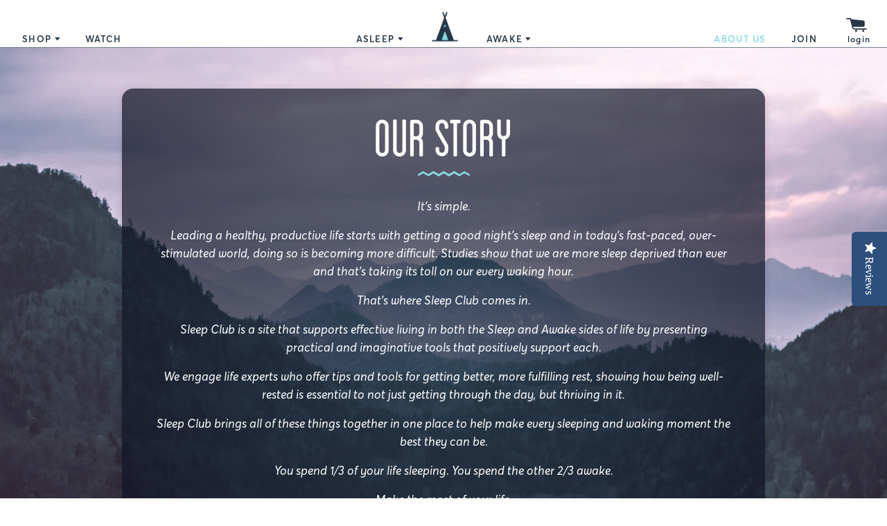

--- FILE ---
content_type: text/html; charset=utf-8
request_url: https://joinsleepclub.com/pages/about-us
body_size: 16698
content:
<!doctype html>
<!--[if IE 9]> <html class="ie9 no-js supports-no-cookies" lang="en"> <![endif]-->
<!--[if (gt IE 9)|!(IE)]><!--> <html class="no-js supports-no-cookies" lang="en"> <!--<![endif]-->
<head>
  <meta charset="utf-8">
  <meta http-equiv="X-UA-Compatible" content="IE=edge">
  <meta name="viewport" content="width=device-width,initial-scale=1">
  <meta name="theme-color" content="#000">
  <link rel="canonical" href="https://joinsleepclub.com/pages/about-us">

  
    <link rel="shortcut icon" href="//joinsleepclub.com/cdn/shop/files/Icon_tent_darkblue-01_32x32.png?v=1613160032" type="image/png">
  

  
  <title>
    Our Story
    
    
    
      &ndash; Sleep Club
    
  </title>

  
    <meta name="description" content="You want to sleep well to live your best life. Helping you do both matters. Get info about Sleep Club to discover the how and why of living to the fullest.">
  

  
<meta property="og:site_name" content="Sleep Club">
<meta property="og:url" content="https://joinsleepclub.com/pages/about-us">
<meta property="og:title" content="Our Story">
<meta property="og:type" content="website">
<meta property="og:description" content="You want to sleep well to live your best life. Helping you do both matters. Get info about Sleep Club to discover the how and why of living to the fullest."><meta property="og:image" content="http://cdn.shopify.com/s/files/1/0078/9253/3305/files/sc-logo-share_2.jpg?17847665126545730298">
<meta property="og:image:secure_url" content="https://cdn.shopify.com/s/files/1/0078/9253/3305/files/sc-logo-share_2.jpg?17847665126545730298">

<meta name="twitter:site" content="@JoinSleepClub">
<meta name="twitter:card" content="summary_large_image">
<meta name="twitter:title" content="Our Story">
<meta name="twitter:description" content="You want to sleep well to live your best life. Helping you do both matters. Get info about Sleep Club to discover the how and why of living to the fullest.">

<meta name="p:domain_verify" content="ddb3d94ec2f19a6d3e51ed5aa96382bf"/>

  <link href="//joinsleepclub.com/cdn/shop/t/26/assets/theme.scss.css?v=37000670919633468291722295702" rel="stylesheet" type="text/css" media="all" />

  <script>
    document.documentElement.className = document.documentElement.className.replace('no-js', 'js');

    window.theme = {
      strings: {
        addToCart: "Add to Cart",
        soldOut: "Sold Out",
        unavailable: "Unavailable"
      },
      moneyFormat: "${{amount}}"
    };
  </script>

  

  <!--[if (gt IE 9)|!(IE)]><!--><script src="//joinsleepclub.com/cdn/shop/t/26/assets/vendor.js?v=13949872202114247531722049505" defer="defer"></script><!--<![endif]-->
  <!--[if lt IE 9]><script src="//joinsleepclub.com/cdn/shop/t/26/assets/vendor.js?v=13949872202114247531722049505"></script><![endif]-->

  <!--[if (gt IE 9)|!(IE)]><!--><script src="//joinsleepclub.com/cdn/shop/t/26/assets/theme.js?v=111891187262402035491722049505" defer="defer"></script><!--<![endif]-->
  <!--[if lt IE 9]><script src="//joinsleepclub.com/cdn/shop/t/26/assets/theme.js?v=111891187262402035491722049505"></script><![endif]-->

  <script>window.performance && window.performance.mark && window.performance.mark('shopify.content_for_header.start');</script><meta name="google-site-verification" content="vDl0S8visbsoEZaJot2WFLz6o4FggkTFs_ATWVfyi8Y">
<meta name="google-site-verification" content="Vn9yrL-iXMK3fLfHsEFKCo3dfGKesdo2L7xCinDLkK0">
<meta name="facebook-domain-verification" content="d9ns7w3h77w4lnejs5yi7wc8rvhfzr">
<meta id="shopify-digital-wallet" name="shopify-digital-wallet" content="/7892533305/digital_wallets/dialog">
<meta name="shopify-checkout-api-token" content="c98b0db772cad538f564e6da153d71aa">
<meta id="in-context-paypal-metadata" data-shop-id="7892533305" data-venmo-supported="true" data-environment="production" data-locale="en_US" data-paypal-v4="true" data-currency="USD">
<script async="async" src="/checkouts/internal/preloads.js?locale=en-US"></script>
<script id="shopify-features" type="application/json">{"accessToken":"c98b0db772cad538f564e6da153d71aa","betas":["rich-media-storefront-analytics"],"domain":"joinsleepclub.com","predictiveSearch":true,"shopId":7892533305,"locale":"en"}</script>
<script>var Shopify = Shopify || {};
Shopify.shop = "sleep-club-shop.myshopify.com";
Shopify.locale = "en";
Shopify.currency = {"active":"USD","rate":"1.0"};
Shopify.country = "US";
Shopify.theme = {"name":"Sleep Club | Production","id":138146021561,"schema_name":"Slate","schema_version":"0.11.0","theme_store_id":null,"role":"main"};
Shopify.theme.handle = "null";
Shopify.theme.style = {"id":null,"handle":null};
Shopify.cdnHost = "joinsleepclub.com/cdn";
Shopify.routes = Shopify.routes || {};
Shopify.routes.root = "/";</script>
<script type="module">!function(o){(o.Shopify=o.Shopify||{}).modules=!0}(window);</script>
<script>!function(o){function n(){var o=[];function n(){o.push(Array.prototype.slice.apply(arguments))}return n.q=o,n}var t=o.Shopify=o.Shopify||{};t.loadFeatures=n(),t.autoloadFeatures=n()}(window);</script>
<script id="shop-js-analytics" type="application/json">{"pageType":"page"}</script>
<script defer="defer" async type="module" src="//joinsleepclub.com/cdn/shopifycloud/shop-js/modules/v2/client.init-shop-cart-sync_C5BV16lS.en.esm.js"></script>
<script defer="defer" async type="module" src="//joinsleepclub.com/cdn/shopifycloud/shop-js/modules/v2/chunk.common_CygWptCX.esm.js"></script>
<script type="module">
  await import("//joinsleepclub.com/cdn/shopifycloud/shop-js/modules/v2/client.init-shop-cart-sync_C5BV16lS.en.esm.js");
await import("//joinsleepclub.com/cdn/shopifycloud/shop-js/modules/v2/chunk.common_CygWptCX.esm.js");

  window.Shopify.SignInWithShop?.initShopCartSync?.({"fedCMEnabled":true,"windoidEnabled":true});

</script>
<script>(function() {
  var isLoaded = false;
  function asyncLoad() {
    if (isLoaded) return;
    isLoaded = true;
    var urls = ["\/\/www.powr.io\/powr.js?powr-token=sleep-club-shop.myshopify.com\u0026external-type=shopify\u0026shop=sleep-club-shop.myshopify.com","https:\/\/widgetic.com\/sdk\/sdk.js?shop=sleep-club-shop.myshopify.com","\/\/shopify.privy.com\/widget.js?shop=sleep-club-shop.myshopify.com","https:\/\/chimpstatic.com\/mcjs-connected\/js\/users\/5242a2615dcbaa6e7250aa5e1\/0a6b1ad09de240da334a2e2a1.js?shop=sleep-club-shop.myshopify.com","https:\/\/static.rechargecdn.com\/assets\/js\/widget.min.js?shop=sleep-club-shop.myshopify.com"];
    for (var i = 0; i < urls.length; i++) {
      var s = document.createElement('script');
      s.type = 'text/javascript';
      s.async = true;
      s.src = urls[i];
      var x = document.getElementsByTagName('script')[0];
      x.parentNode.insertBefore(s, x);
    }
  };
  if(window.attachEvent) {
    window.attachEvent('onload', asyncLoad);
  } else {
    window.addEventListener('load', asyncLoad, false);
  }
})();</script>
<script id="__st">var __st={"a":7892533305,"offset":-28800,"reqid":"9c62195c-b369-4f77-9cba-aa877db5b39b-1768756304","pageurl":"joinsleepclub.com\/pages\/about-us","s":"pages-8040841273","u":"9bff4459013e","p":"page","rtyp":"page","rid":8040841273};</script>
<script>window.ShopifyPaypalV4VisibilityTracking = true;</script>
<script id="captcha-bootstrap">!function(){'use strict';const t='contact',e='account',n='new_comment',o=[[t,t],['blogs',n],['comments',n],[t,'customer']],c=[[e,'customer_login'],[e,'guest_login'],[e,'recover_customer_password'],[e,'create_customer']],r=t=>t.map((([t,e])=>`form[action*='/${t}']:not([data-nocaptcha='true']) input[name='form_type'][value='${e}']`)).join(','),a=t=>()=>t?[...document.querySelectorAll(t)].map((t=>t.form)):[];function s(){const t=[...o],e=r(t);return a(e)}const i='password',u='form_key',d=['recaptcha-v3-token','g-recaptcha-response','h-captcha-response',i],f=()=>{try{return window.sessionStorage}catch{return}},m='__shopify_v',_=t=>t.elements[u];function p(t,e,n=!1){try{const o=window.sessionStorage,c=JSON.parse(o.getItem(e)),{data:r}=function(t){const{data:e,action:n}=t;return t[m]||n?{data:e,action:n}:{data:t,action:n}}(c);for(const[e,n]of Object.entries(r))t.elements[e]&&(t.elements[e].value=n);n&&o.removeItem(e)}catch(o){console.error('form repopulation failed',{error:o})}}const l='form_type',E='cptcha';function T(t){t.dataset[E]=!0}const w=window,h=w.document,L='Shopify',v='ce_forms',y='captcha';let A=!1;((t,e)=>{const n=(g='f06e6c50-85a8-45c8-87d0-21a2b65856fe',I='https://cdn.shopify.com/shopifycloud/storefront-forms-hcaptcha/ce_storefront_forms_captcha_hcaptcha.v1.5.2.iife.js',D={infoText:'Protected by hCaptcha',privacyText:'Privacy',termsText:'Terms'},(t,e,n)=>{const o=w[L][v],c=o.bindForm;if(c)return c(t,g,e,D).then(n);var r;o.q.push([[t,g,e,D],n]),r=I,A||(h.body.append(Object.assign(h.createElement('script'),{id:'captcha-provider',async:!0,src:r})),A=!0)});var g,I,D;w[L]=w[L]||{},w[L][v]=w[L][v]||{},w[L][v].q=[],w[L][y]=w[L][y]||{},w[L][y].protect=function(t,e){n(t,void 0,e),T(t)},Object.freeze(w[L][y]),function(t,e,n,w,h,L){const[v,y,A,g]=function(t,e,n){const i=e?o:[],u=t?c:[],d=[...i,...u],f=r(d),m=r(i),_=r(d.filter((([t,e])=>n.includes(e))));return[a(f),a(m),a(_),s()]}(w,h,L),I=t=>{const e=t.target;return e instanceof HTMLFormElement?e:e&&e.form},D=t=>v().includes(t);t.addEventListener('submit',(t=>{const e=I(t);if(!e)return;const n=D(e)&&!e.dataset.hcaptchaBound&&!e.dataset.recaptchaBound,o=_(e),c=g().includes(e)&&(!o||!o.value);(n||c)&&t.preventDefault(),c&&!n&&(function(t){try{if(!f())return;!function(t){const e=f();if(!e)return;const n=_(t);if(!n)return;const o=n.value;o&&e.removeItem(o)}(t);const e=Array.from(Array(32),(()=>Math.random().toString(36)[2])).join('');!function(t,e){_(t)||t.append(Object.assign(document.createElement('input'),{type:'hidden',name:u})),t.elements[u].value=e}(t,e),function(t,e){const n=f();if(!n)return;const o=[...t.querySelectorAll(`input[type='${i}']`)].map((({name:t})=>t)),c=[...d,...o],r={};for(const[a,s]of new FormData(t).entries())c.includes(a)||(r[a]=s);n.setItem(e,JSON.stringify({[m]:1,action:t.action,data:r}))}(t,e)}catch(e){console.error('failed to persist form',e)}}(e),e.submit())}));const S=(t,e)=>{t&&!t.dataset[E]&&(n(t,e.some((e=>e===t))),T(t))};for(const o of['focusin','change'])t.addEventListener(o,(t=>{const e=I(t);D(e)&&S(e,y())}));const B=e.get('form_key'),M=e.get(l),P=B&&M;t.addEventListener('DOMContentLoaded',(()=>{const t=y();if(P)for(const e of t)e.elements[l].value===M&&p(e,B);[...new Set([...A(),...v().filter((t=>'true'===t.dataset.shopifyCaptcha))])].forEach((e=>S(e,t)))}))}(h,new URLSearchParams(w.location.search),n,t,e,['guest_login'])})(!0,!0)}();</script>
<script integrity="sha256-4kQ18oKyAcykRKYeNunJcIwy7WH5gtpwJnB7kiuLZ1E=" data-source-attribution="shopify.loadfeatures" defer="defer" src="//joinsleepclub.com/cdn/shopifycloud/storefront/assets/storefront/load_feature-a0a9edcb.js" crossorigin="anonymous"></script>
<script data-source-attribution="shopify.dynamic_checkout.dynamic.init">var Shopify=Shopify||{};Shopify.PaymentButton=Shopify.PaymentButton||{isStorefrontPortableWallets:!0,init:function(){window.Shopify.PaymentButton.init=function(){};var t=document.createElement("script");t.src="https://joinsleepclub.com/cdn/shopifycloud/portable-wallets/latest/portable-wallets.en.js",t.type="module",document.head.appendChild(t)}};
</script>
<script data-source-attribution="shopify.dynamic_checkout.buyer_consent">
  function portableWalletsHideBuyerConsent(e){var t=document.getElementById("shopify-buyer-consent"),n=document.getElementById("shopify-subscription-policy-button");t&&n&&(t.classList.add("hidden"),t.setAttribute("aria-hidden","true"),n.removeEventListener("click",e))}function portableWalletsShowBuyerConsent(e){var t=document.getElementById("shopify-buyer-consent"),n=document.getElementById("shopify-subscription-policy-button");t&&n&&(t.classList.remove("hidden"),t.removeAttribute("aria-hidden"),n.addEventListener("click",e))}window.Shopify?.PaymentButton&&(window.Shopify.PaymentButton.hideBuyerConsent=portableWalletsHideBuyerConsent,window.Shopify.PaymentButton.showBuyerConsent=portableWalletsShowBuyerConsent);
</script>
<script data-source-attribution="shopify.dynamic_checkout.cart.bootstrap">document.addEventListener("DOMContentLoaded",(function(){function t(){return document.querySelector("shopify-accelerated-checkout-cart, shopify-accelerated-checkout")}if(t())Shopify.PaymentButton.init();else{new MutationObserver((function(e,n){t()&&(Shopify.PaymentButton.init(),n.disconnect())})).observe(document.body,{childList:!0,subtree:!0})}}));
</script>
<link id="shopify-accelerated-checkout-styles" rel="stylesheet" media="screen" href="https://joinsleepclub.com/cdn/shopifycloud/portable-wallets/latest/accelerated-checkout-backwards-compat.css" crossorigin="anonymous">
<style id="shopify-accelerated-checkout-cart">
        #shopify-buyer-consent {
  margin-top: 1em;
  display: inline-block;
  width: 100%;
}

#shopify-buyer-consent.hidden {
  display: none;
}

#shopify-subscription-policy-button {
  background: none;
  border: none;
  padding: 0;
  text-decoration: underline;
  font-size: inherit;
  cursor: pointer;
}

#shopify-subscription-policy-button::before {
  box-shadow: none;
}

      </style>

<script>window.performance && window.performance.mark && window.performance.mark('shopify.content_for_header.end');</script>

  

  <script type="text/javascript">(function e(){var e=document.createElement("script");e.type="text/javascript",e.async=true,e.src="//staticw2.yotpo.com/ZLiE8B2gOnxiZ68RhH6oQLCIbIClJJialQnkpj3c/widget.js";var t=document.getElementsByTagName("script")[0];t.parentNode.insertBefore(e,t)})();</script>

  <!-- Global site tag (gtag.js) - Google Ads: 799110614 --> <script async src="https://www.googletagmanager.com/gtag/js?id=AW-799110614"></script> <script> window.dataLayer = window.dataLayer || []; function gtag(){dataLayer.push(arguments);} gtag('js', new Date()); gtag('config', 'AW-799110614'); </script>
  

  

<!-- BEGIN app block: shopify://apps/consentmo-gdpr/blocks/gdpr_cookie_consent/4fbe573f-a377-4fea-9801-3ee0858cae41 -->


<!-- END app block --><script src="https://cdn.shopify.com/extensions/019bc798-8961-78a8-a4e0-9b2049d94b6d/consentmo-gdpr-575/assets/consentmo_cookie_consent.js" type="text/javascript" defer="defer"></script>
<link href="https://monorail-edge.shopifysvc.com" rel="dns-prefetch">
<script>(function(){if ("sendBeacon" in navigator && "performance" in window) {try {var session_token_from_headers = performance.getEntriesByType('navigation')[0].serverTiming.find(x => x.name == '_s').description;} catch {var session_token_from_headers = undefined;}var session_cookie_matches = document.cookie.match(/_shopify_s=([^;]*)/);var session_token_from_cookie = session_cookie_matches && session_cookie_matches.length === 2 ? session_cookie_matches[1] : "";var session_token = session_token_from_headers || session_token_from_cookie || "";function handle_abandonment_event(e) {var entries = performance.getEntries().filter(function(entry) {return /monorail-edge.shopifysvc.com/.test(entry.name);});if (!window.abandonment_tracked && entries.length === 0) {window.abandonment_tracked = true;var currentMs = Date.now();var navigation_start = performance.timing.navigationStart;var payload = {shop_id: 7892533305,url: window.location.href,navigation_start,duration: currentMs - navigation_start,session_token,page_type: "page"};window.navigator.sendBeacon("https://monorail-edge.shopifysvc.com/v1/produce", JSON.stringify({schema_id: "online_store_buyer_site_abandonment/1.1",payload: payload,metadata: {event_created_at_ms: currentMs,event_sent_at_ms: currentMs}}));}}window.addEventListener('pagehide', handle_abandonment_event);}}());</script>
<script id="web-pixels-manager-setup">(function e(e,d,r,n,o){if(void 0===o&&(o={}),!Boolean(null===(a=null===(i=window.Shopify)||void 0===i?void 0:i.analytics)||void 0===a?void 0:a.replayQueue)){var i,a;window.Shopify=window.Shopify||{};var t=window.Shopify;t.analytics=t.analytics||{};var s=t.analytics;s.replayQueue=[],s.publish=function(e,d,r){return s.replayQueue.push([e,d,r]),!0};try{self.performance.mark("wpm:start")}catch(e){}var l=function(){var e={modern:/Edge?\/(1{2}[4-9]|1[2-9]\d|[2-9]\d{2}|\d{4,})\.\d+(\.\d+|)|Firefox\/(1{2}[4-9]|1[2-9]\d|[2-9]\d{2}|\d{4,})\.\d+(\.\d+|)|Chrom(ium|e)\/(9{2}|\d{3,})\.\d+(\.\d+|)|(Maci|X1{2}).+ Version\/(15\.\d+|(1[6-9]|[2-9]\d|\d{3,})\.\d+)([,.]\d+|)( \(\w+\)|)( Mobile\/\w+|) Safari\/|Chrome.+OPR\/(9{2}|\d{3,})\.\d+\.\d+|(CPU[ +]OS|iPhone[ +]OS|CPU[ +]iPhone|CPU IPhone OS|CPU iPad OS)[ +]+(15[._]\d+|(1[6-9]|[2-9]\d|\d{3,})[._]\d+)([._]\d+|)|Android:?[ /-](13[3-9]|1[4-9]\d|[2-9]\d{2}|\d{4,})(\.\d+|)(\.\d+|)|Android.+Firefox\/(13[5-9]|1[4-9]\d|[2-9]\d{2}|\d{4,})\.\d+(\.\d+|)|Android.+Chrom(ium|e)\/(13[3-9]|1[4-9]\d|[2-9]\d{2}|\d{4,})\.\d+(\.\d+|)|SamsungBrowser\/([2-9]\d|\d{3,})\.\d+/,legacy:/Edge?\/(1[6-9]|[2-9]\d|\d{3,})\.\d+(\.\d+|)|Firefox\/(5[4-9]|[6-9]\d|\d{3,})\.\d+(\.\d+|)|Chrom(ium|e)\/(5[1-9]|[6-9]\d|\d{3,})\.\d+(\.\d+|)([\d.]+$|.*Safari\/(?![\d.]+ Edge\/[\d.]+$))|(Maci|X1{2}).+ Version\/(10\.\d+|(1[1-9]|[2-9]\d|\d{3,})\.\d+)([,.]\d+|)( \(\w+\)|)( Mobile\/\w+|) Safari\/|Chrome.+OPR\/(3[89]|[4-9]\d|\d{3,})\.\d+\.\d+|(CPU[ +]OS|iPhone[ +]OS|CPU[ +]iPhone|CPU IPhone OS|CPU iPad OS)[ +]+(10[._]\d+|(1[1-9]|[2-9]\d|\d{3,})[._]\d+)([._]\d+|)|Android:?[ /-](13[3-9]|1[4-9]\d|[2-9]\d{2}|\d{4,})(\.\d+|)(\.\d+|)|Mobile Safari.+OPR\/([89]\d|\d{3,})\.\d+\.\d+|Android.+Firefox\/(13[5-9]|1[4-9]\d|[2-9]\d{2}|\d{4,})\.\d+(\.\d+|)|Android.+Chrom(ium|e)\/(13[3-9]|1[4-9]\d|[2-9]\d{2}|\d{4,})\.\d+(\.\d+|)|Android.+(UC? ?Browser|UCWEB|U3)[ /]?(15\.([5-9]|\d{2,})|(1[6-9]|[2-9]\d|\d{3,})\.\d+)\.\d+|SamsungBrowser\/(5\.\d+|([6-9]|\d{2,})\.\d+)|Android.+MQ{2}Browser\/(14(\.(9|\d{2,})|)|(1[5-9]|[2-9]\d|\d{3,})(\.\d+|))(\.\d+|)|K[Aa][Ii]OS\/(3\.\d+|([4-9]|\d{2,})\.\d+)(\.\d+|)/},d=e.modern,r=e.legacy,n=navigator.userAgent;return n.match(d)?"modern":n.match(r)?"legacy":"unknown"}(),u="modern"===l?"modern":"legacy",c=(null!=n?n:{modern:"",legacy:""})[u],f=function(e){return[e.baseUrl,"/wpm","/b",e.hashVersion,"modern"===e.buildTarget?"m":"l",".js"].join("")}({baseUrl:d,hashVersion:r,buildTarget:u}),m=function(e){var d=e.version,r=e.bundleTarget,n=e.surface,o=e.pageUrl,i=e.monorailEndpoint;return{emit:function(e){var a=e.status,t=e.errorMsg,s=(new Date).getTime(),l=JSON.stringify({metadata:{event_sent_at_ms:s},events:[{schema_id:"web_pixels_manager_load/3.1",payload:{version:d,bundle_target:r,page_url:o,status:a,surface:n,error_msg:t},metadata:{event_created_at_ms:s}}]});if(!i)return console&&console.warn&&console.warn("[Web Pixels Manager] No Monorail endpoint provided, skipping logging."),!1;try{return self.navigator.sendBeacon.bind(self.navigator)(i,l)}catch(e){}var u=new XMLHttpRequest;try{return u.open("POST",i,!0),u.setRequestHeader("Content-Type","text/plain"),u.send(l),!0}catch(e){return console&&console.warn&&console.warn("[Web Pixels Manager] Got an unhandled error while logging to Monorail."),!1}}}}({version:r,bundleTarget:l,surface:e.surface,pageUrl:self.location.href,monorailEndpoint:e.monorailEndpoint});try{o.browserTarget=l,function(e){var d=e.src,r=e.async,n=void 0===r||r,o=e.onload,i=e.onerror,a=e.sri,t=e.scriptDataAttributes,s=void 0===t?{}:t,l=document.createElement("script"),u=document.querySelector("head"),c=document.querySelector("body");if(l.async=n,l.src=d,a&&(l.integrity=a,l.crossOrigin="anonymous"),s)for(var f in s)if(Object.prototype.hasOwnProperty.call(s,f))try{l.dataset[f]=s[f]}catch(e){}if(o&&l.addEventListener("load",o),i&&l.addEventListener("error",i),u)u.appendChild(l);else{if(!c)throw new Error("Did not find a head or body element to append the script");c.appendChild(l)}}({src:f,async:!0,onload:function(){if(!function(){var e,d;return Boolean(null===(d=null===(e=window.Shopify)||void 0===e?void 0:e.analytics)||void 0===d?void 0:d.initialized)}()){var d=window.webPixelsManager.init(e)||void 0;if(d){var r=window.Shopify.analytics;r.replayQueue.forEach((function(e){var r=e[0],n=e[1],o=e[2];d.publishCustomEvent(r,n,o)})),r.replayQueue=[],r.publish=d.publishCustomEvent,r.visitor=d.visitor,r.initialized=!0}}},onerror:function(){return m.emit({status:"failed",errorMsg:"".concat(f," has failed to load")})},sri:function(e){var d=/^sha384-[A-Za-z0-9+/=]+$/;return"string"==typeof e&&d.test(e)}(c)?c:"",scriptDataAttributes:o}),m.emit({status:"loading"})}catch(e){m.emit({status:"failed",errorMsg:(null==e?void 0:e.message)||"Unknown error"})}}})({shopId: 7892533305,storefrontBaseUrl: "https://joinsleepclub.com",extensionsBaseUrl: "https://extensions.shopifycdn.com/cdn/shopifycloud/web-pixels-manager",monorailEndpoint: "https://monorail-edge.shopifysvc.com/unstable/produce_batch",surface: "storefront-renderer",enabledBetaFlags: ["2dca8a86"],webPixelsConfigList: [{"id":"1281687737","configuration":"{\"yotpoStoreId\":\"ZLiE8B2gOnxiZ68RhH6oQLCIbIClJJialQnkpj3c\"}","eventPayloadVersion":"v1","runtimeContext":"STRICT","scriptVersion":"8bb37a256888599d9a3d57f0551d3859","type":"APP","apiClientId":70132,"privacyPurposes":["ANALYTICS","MARKETING","SALE_OF_DATA"],"dataSharingAdjustments":{"protectedCustomerApprovalScopes":["read_customer_address","read_customer_email","read_customer_name","read_customer_personal_data","read_customer_phone"]}},{"id":"401604793","configuration":"{\"config\":\"{\\\"pixel_id\\\":\\\"G-L81CQ3KDFG\\\",\\\"target_country\\\":\\\"US\\\",\\\"gtag_events\\\":[{\\\"type\\\":\\\"purchase\\\",\\\"action_label\\\":\\\"G-L81CQ3KDFG\\\"},{\\\"type\\\":\\\"page_view\\\",\\\"action_label\\\":\\\"G-L81CQ3KDFG\\\"},{\\\"type\\\":\\\"view_item\\\",\\\"action_label\\\":\\\"G-L81CQ3KDFG\\\"},{\\\"type\\\":\\\"search\\\",\\\"action_label\\\":\\\"G-L81CQ3KDFG\\\"},{\\\"type\\\":\\\"add_to_cart\\\",\\\"action_label\\\":\\\"G-L81CQ3KDFG\\\"},{\\\"type\\\":\\\"begin_checkout\\\",\\\"action_label\\\":\\\"G-L81CQ3KDFG\\\"},{\\\"type\\\":\\\"add_payment_info\\\",\\\"action_label\\\":\\\"G-L81CQ3KDFG\\\"}],\\\"enable_monitoring_mode\\\":false}\"}","eventPayloadVersion":"v1","runtimeContext":"OPEN","scriptVersion":"b2a88bafab3e21179ed38636efcd8a93","type":"APP","apiClientId":1780363,"privacyPurposes":[],"dataSharingAdjustments":{"protectedCustomerApprovalScopes":["read_customer_address","read_customer_email","read_customer_name","read_customer_personal_data","read_customer_phone"]}},{"id":"180879545","configuration":"{\"pixel_id\":\"2229728667259037\",\"pixel_type\":\"facebook_pixel\",\"metaapp_system_user_token\":\"-\"}","eventPayloadVersion":"v1","runtimeContext":"OPEN","scriptVersion":"ca16bc87fe92b6042fbaa3acc2fbdaa6","type":"APP","apiClientId":2329312,"privacyPurposes":["ANALYTICS","MARKETING","SALE_OF_DATA"],"dataSharingAdjustments":{"protectedCustomerApprovalScopes":["read_customer_address","read_customer_email","read_customer_name","read_customer_personal_data","read_customer_phone"]}},{"id":"87883961","configuration":"{\"tagID\":\"2613743185974\"}","eventPayloadVersion":"v1","runtimeContext":"STRICT","scriptVersion":"18031546ee651571ed29edbe71a3550b","type":"APP","apiClientId":3009811,"privacyPurposes":["ANALYTICS","MARKETING","SALE_OF_DATA"],"dataSharingAdjustments":{"protectedCustomerApprovalScopes":["read_customer_address","read_customer_email","read_customer_name","read_customer_personal_data","read_customer_phone"]}},{"id":"68976825","eventPayloadVersion":"v1","runtimeContext":"LAX","scriptVersion":"1","type":"CUSTOM","privacyPurposes":["ANALYTICS"],"name":"Google Analytics tag (migrated)"},{"id":"shopify-app-pixel","configuration":"{}","eventPayloadVersion":"v1","runtimeContext":"STRICT","scriptVersion":"0450","apiClientId":"shopify-pixel","type":"APP","privacyPurposes":["ANALYTICS","MARKETING"]},{"id":"shopify-custom-pixel","eventPayloadVersion":"v1","runtimeContext":"LAX","scriptVersion":"0450","apiClientId":"shopify-pixel","type":"CUSTOM","privacyPurposes":["ANALYTICS","MARKETING"]}],isMerchantRequest: false,initData: {"shop":{"name":"Sleep Club","paymentSettings":{"currencyCode":"USD"},"myshopifyDomain":"sleep-club-shop.myshopify.com","countryCode":"US","storefrontUrl":"https:\/\/joinsleepclub.com"},"customer":null,"cart":null,"checkout":null,"productVariants":[],"purchasingCompany":null},},"https://joinsleepclub.com/cdn","fcfee988w5aeb613cpc8e4bc33m6693e112",{"modern":"","legacy":""},{"shopId":"7892533305","storefrontBaseUrl":"https:\/\/joinsleepclub.com","extensionBaseUrl":"https:\/\/extensions.shopifycdn.com\/cdn\/shopifycloud\/web-pixels-manager","surface":"storefront-renderer","enabledBetaFlags":"[\"2dca8a86\"]","isMerchantRequest":"false","hashVersion":"fcfee988w5aeb613cpc8e4bc33m6693e112","publish":"custom","events":"[[\"page_viewed\",{}]]"});</script><script>
  window.ShopifyAnalytics = window.ShopifyAnalytics || {};
  window.ShopifyAnalytics.meta = window.ShopifyAnalytics.meta || {};
  window.ShopifyAnalytics.meta.currency = 'USD';
  var meta = {"page":{"pageType":"page","resourceType":"page","resourceId":8040841273,"requestId":"9c62195c-b369-4f77-9cba-aa877db5b39b-1768756304"}};
  for (var attr in meta) {
    window.ShopifyAnalytics.meta[attr] = meta[attr];
  }
</script>
<script class="analytics">
  (function () {
    var customDocumentWrite = function(content) {
      var jquery = null;

      if (window.jQuery) {
        jquery = window.jQuery;
      } else if (window.Checkout && window.Checkout.$) {
        jquery = window.Checkout.$;
      }

      if (jquery) {
        jquery('body').append(content);
      }
    };

    var hasLoggedConversion = function(token) {
      if (token) {
        return document.cookie.indexOf('loggedConversion=' + token) !== -1;
      }
      return false;
    }

    var setCookieIfConversion = function(token) {
      if (token) {
        var twoMonthsFromNow = new Date(Date.now());
        twoMonthsFromNow.setMonth(twoMonthsFromNow.getMonth() + 2);

        document.cookie = 'loggedConversion=' + token + '; expires=' + twoMonthsFromNow;
      }
    }

    var trekkie = window.ShopifyAnalytics.lib = window.trekkie = window.trekkie || [];
    if (trekkie.integrations) {
      return;
    }
    trekkie.methods = [
      'identify',
      'page',
      'ready',
      'track',
      'trackForm',
      'trackLink'
    ];
    trekkie.factory = function(method) {
      return function() {
        var args = Array.prototype.slice.call(arguments);
        args.unshift(method);
        trekkie.push(args);
        return trekkie;
      };
    };
    for (var i = 0; i < trekkie.methods.length; i++) {
      var key = trekkie.methods[i];
      trekkie[key] = trekkie.factory(key);
    }
    trekkie.load = function(config) {
      trekkie.config = config || {};
      trekkie.config.initialDocumentCookie = document.cookie;
      var first = document.getElementsByTagName('script')[0];
      var script = document.createElement('script');
      script.type = 'text/javascript';
      script.onerror = function(e) {
        var scriptFallback = document.createElement('script');
        scriptFallback.type = 'text/javascript';
        scriptFallback.onerror = function(error) {
                var Monorail = {
      produce: function produce(monorailDomain, schemaId, payload) {
        var currentMs = new Date().getTime();
        var event = {
          schema_id: schemaId,
          payload: payload,
          metadata: {
            event_created_at_ms: currentMs,
            event_sent_at_ms: currentMs
          }
        };
        return Monorail.sendRequest("https://" + monorailDomain + "/v1/produce", JSON.stringify(event));
      },
      sendRequest: function sendRequest(endpointUrl, payload) {
        // Try the sendBeacon API
        if (window && window.navigator && typeof window.navigator.sendBeacon === 'function' && typeof window.Blob === 'function' && !Monorail.isIos12()) {
          var blobData = new window.Blob([payload], {
            type: 'text/plain'
          });

          if (window.navigator.sendBeacon(endpointUrl, blobData)) {
            return true;
          } // sendBeacon was not successful

        } // XHR beacon

        var xhr = new XMLHttpRequest();

        try {
          xhr.open('POST', endpointUrl);
          xhr.setRequestHeader('Content-Type', 'text/plain');
          xhr.send(payload);
        } catch (e) {
          console.log(e);
        }

        return false;
      },
      isIos12: function isIos12() {
        return window.navigator.userAgent.lastIndexOf('iPhone; CPU iPhone OS 12_') !== -1 || window.navigator.userAgent.lastIndexOf('iPad; CPU OS 12_') !== -1;
      }
    };
    Monorail.produce('monorail-edge.shopifysvc.com',
      'trekkie_storefront_load_errors/1.1',
      {shop_id: 7892533305,
      theme_id: 138146021561,
      app_name: "storefront",
      context_url: window.location.href,
      source_url: "//joinsleepclub.com/cdn/s/trekkie.storefront.cd680fe47e6c39ca5d5df5f0a32d569bc48c0f27.min.js"});

        };
        scriptFallback.async = true;
        scriptFallback.src = '//joinsleepclub.com/cdn/s/trekkie.storefront.cd680fe47e6c39ca5d5df5f0a32d569bc48c0f27.min.js';
        first.parentNode.insertBefore(scriptFallback, first);
      };
      script.async = true;
      script.src = '//joinsleepclub.com/cdn/s/trekkie.storefront.cd680fe47e6c39ca5d5df5f0a32d569bc48c0f27.min.js';
      first.parentNode.insertBefore(script, first);
    };
    trekkie.load(
      {"Trekkie":{"appName":"storefront","development":false,"defaultAttributes":{"shopId":7892533305,"isMerchantRequest":null,"themeId":138146021561,"themeCityHash":"7041166180600326016","contentLanguage":"en","currency":"USD","eventMetadataId":"fd2f3f0e-d78b-4a4b-892e-ec3a07b58d65"},"isServerSideCookieWritingEnabled":true,"monorailRegion":"shop_domain","enabledBetaFlags":["65f19447"]},"Session Attribution":{},"S2S":{"facebookCapiEnabled":true,"source":"trekkie-storefront-renderer","apiClientId":580111}}
    );

    var loaded = false;
    trekkie.ready(function() {
      if (loaded) return;
      loaded = true;

      window.ShopifyAnalytics.lib = window.trekkie;

      var originalDocumentWrite = document.write;
      document.write = customDocumentWrite;
      try { window.ShopifyAnalytics.merchantGoogleAnalytics.call(this); } catch(error) {};
      document.write = originalDocumentWrite;

      window.ShopifyAnalytics.lib.page(null,{"pageType":"page","resourceType":"page","resourceId":8040841273,"requestId":"9c62195c-b369-4f77-9cba-aa877db5b39b-1768756304","shopifyEmitted":true});

      var match = window.location.pathname.match(/checkouts\/(.+)\/(thank_you|post_purchase)/)
      var token = match? match[1]: undefined;
      if (!hasLoggedConversion(token)) {
        setCookieIfConversion(token);
        
      }
    });


        var eventsListenerScript = document.createElement('script');
        eventsListenerScript.async = true;
        eventsListenerScript.src = "//joinsleepclub.com/cdn/shopifycloud/storefront/assets/shop_events_listener-3da45d37.js";
        document.getElementsByTagName('head')[0].appendChild(eventsListenerScript);

})();</script>
  <script>
  if (!window.ga || (window.ga && typeof window.ga !== 'function')) {
    window.ga = function ga() {
      (window.ga.q = window.ga.q || []).push(arguments);
      if (window.Shopify && window.Shopify.analytics && typeof window.Shopify.analytics.publish === 'function') {
        window.Shopify.analytics.publish("ga_stub_called", {}, {sendTo: "google_osp_migration"});
      }
      console.error("Shopify's Google Analytics stub called with:", Array.from(arguments), "\nSee https://help.shopify.com/manual/promoting-marketing/pixels/pixel-migration#google for more information.");
    };
    if (window.Shopify && window.Shopify.analytics && typeof window.Shopify.analytics.publish === 'function') {
      window.Shopify.analytics.publish("ga_stub_initialized", {}, {sendTo: "google_osp_migration"});
    }
  }
</script>
<script
  defer
  src="https://joinsleepclub.com/cdn/shopifycloud/perf-kit/shopify-perf-kit-3.0.4.min.js"
  data-application="storefront-renderer"
  data-shop-id="7892533305"
  data-render-region="gcp-us-central1"
  data-page-type="page"
  data-theme-instance-id="138146021561"
  data-theme-name="Slate"
  data-theme-version="0.11.0"
  data-monorail-region="shop_domain"
  data-resource-timing-sampling-rate="10"
  data-shs="true"
  data-shs-beacon="true"
  data-shs-export-with-fetch="true"
  data-shs-logs-sample-rate="1"
  data-shs-beacon-endpoint="https://joinsleepclub.com/api/collect"
></script>
</head>

<body id="our-story" class="mw-100 overflow-x-hidden template-page suffix-about-us">

  <a class="in-page-link visually-hidden skip-link" href="#MainContent">Skip to content</a>

  
    <div id="shopify-section-header" class="shopify-section">
<div id="header-section" data-section-id="header" data-section-type="header-section" class="transition-15 site-nav--normal z-999 fixed top-0 right-0 left-0 bb b--livid">
  <div id="header-background" class="absolute top-0 right-0 bottom-0 left-0 bg-white transition-15"></div>
  <div class="">
    <nav role="navigation" class="bottom-0 db h-auto left-0 navmenu-home relative right-0 tc top-0 w-auto w-nav-menu z-1 pt3-ns">
        
        <div class="db tc center pt3 pt0-ns pb1">
    <div id="asleep-nav__link" class="arrow site-nav__container relative dib  bb b--livid bn-ns nl4 ml0-ns mr4-l w-50 w-auto-ns pb2 pa0-ns">
            
            
                

            
                

            
                

            
            
                <a id="open_drawer_asleep" href="#mobile_drawer_asleep" class="arrow site-nav__link link ttu navy hover-light-blue averta f7 fw6 tracked">
                    <span class="">Asleep</span>
                    <span class="arrow-down"><svg aria-hidden="true" focusable="false" role="presentation" class="icon icon--wide icon-arrow-down" viewBox="0 0 14 9"><path d="M6.6 8.4L13.4 0H.2l6.4 8.4z" fill="#444" fill-rule="evenodd"/></svg></span>
                </a>
            
            
            <ul class="dn site-nav list absolute right-0 tr ma0 pa0 pt1">
                <div class="w45 bt b--light-blue bg-navy pa2">
                    

                        <li class=" ph2 pv1">
                            <a href="/collections/all-products" class="site-nav__link lh-nav link ttu white hover-light-blue averta f7 fw6 tracked">Shop</a>
                        </li>
                        
                    

                        <li class=" ph2 pv1">
                            <a href="/blogs/explore" class="site-nav__link lh-nav link ttu white hover-light-blue averta f7 fw6 tracked">Explore</a>
                        </li>
                        
                    

                        <li class=" ph2 pv1">
                            <a href="/pages/dream-team" class="site-nav__link lh-nav link ttu white hover-light-blue averta f7 fw6 tracked">Dream Team</a>
                        </li>
                        
                    
                </div>
            </ul>
    </div>
        
    <div class="dib lh-none v-btm v-base-ns">
            <header role="banner" class="dib ph1">
                
                  <div class="relative" itemscope itemtype="http://schema.org/Organization">
                
                    <a href="/" itemprop="url" class="z-1 site-logo site-header__logo-image">
                        
                            
                            
                            <img class="relative z-1" 
                            src="//joinsleepclub.com/cdn/shop/files/Icon_tent_darkblue-t_small.png?v=1613612103"
                            srcset="//joinsleepclub.com/cdn/shop/files/Icon_tent_darkblue-t_small.png?v=1613612103 1x, //joinsleepclub.com/cdn/shop/files/Icon_tent_darkblue-t.png?v=1613612103 2x"
                            alt="Sleep Club tent icon"
                            itemprop="logo">
                        

                        <div id="icon_moon" class="absolute bottom-0 left-0 right-0 top-0 top-1-ns light-blue center z-0 o-0" >
                            <svg aria-hidden="true" focusable="false" role="presentation" class="icon icon-moon-white" viewBox="0 0 26.72 29.55"><defs><style>.cls-1{fill:#fefefe}</style></defs><g id="Layer_2" data-name="Layer 2"><path class="cls-1" d="M11.71 16.57A14.85 14.85 0 0 1 12.62 0a14.86 14.86 0 1 0 9.86 27.45 14.68 14.68 0 0 0 4.24-3.81 14.84 14.84 0 0 1-15.01-7.07z" id="Layer_1-2" data-name="Layer 1"/></g></svg>
                        </div>

                        <div id="icon_sun" class="absolute bottom-0 left-0 right-0 top-0 top-1-ns gold center z-0 o-0" >
                            <svg aria-hidden="true" focusable="false" role="presentation" class="icon icon-sun" viewBox="0 0 31.17 31.17"><defs><style>.cls-1{fill:#ffa400}</style></defs><g id="Layer_2" data-name="Layer 2"><circle class="cls-1" cx="15.58" cy="15.58" r="15.58" id="Layer_1-2" data-name="Layer 1"/></g></svg>
                        </div>
                    </a>

                
                  </div>
                
            </header>
    </div>

    <div id="awake-nav__link" class="arrow site-nav__container relative dib bb b--livid bn-ns nr4 mr0-ns ml4-l w-50 w-auto-ns pb2 pa0-ns">
            
            
                

                    
                        
                    
                        
                    
                        
                    
                        
                    
                
            
                

            
            <a id="open_drawer_awake" href="#mobile_drawer_awake" class="arrow site-nav__link link ttu navy hover-gold averta f7 fw6 tracked">
                <span class="">Awake</span>
                <span class="arrow-down"><svg aria-hidden="true" focusable="false" role="presentation" class="icon icon--wide icon-arrow-down" viewBox="0 0 14 9"><path d="M6.6 8.4L13.4 0H.2l6.4 8.4z" fill="#444" fill-rule="evenodd"/></svg></span>
            </a>
            <ul class="dn site-nav list absolute left-0 tl ma0 pa0 pt1">
                <div class="w5 bt b--light-blue bg-navy pa2">
                    

                        <li class="site-nav--has-submenu ph2 pt1">
                            <a href="/pages/jeffs-inspirations" class="site-nav__link lh-nav link ttu white hover-gold averta f7 fw6 tracked">
                            Jeff's Inspirations
                            </a>
                            <ul class="site-nav__submenu list pa0 pt1">
                            
                                <li class=" pv1">
                                <a href="/blogs/music" class="site-nav__link lh-nav link ttu white hover-gold averta f7 fw6 tracked">- Music</a>
                                </li>
                            
                                <li class=" pv1">
                                <a href="/blogs/art-photography" class="site-nav__link lh-nav link ttu white hover-gold averta f7 fw6 tracked">- Art &amp; Photography</a>
                                </li>
                            
                                <li class=" pv1">
                                <a href="/blogs/jeffs-blog" class="site-nav__link lh-nav link ttu white hover-gold averta f7 fw6 tracked">- Jeff&#39;s Blog</a>
                                </li>
                            
                                <li class=" pv1">
                                <a href="/pages/the-greater-good" class="site-nav__link lh-nav link ttu white hover-gold averta f7 fw6 tracked">- The Greater Good</a>
                                </li>
                            
                            </ul>
                        </li>
                        
                    

                        <li class=" ph2 pv1">
                            <a href="/collections/sleeping-tapes" class="site-nav__link lh-nav link ttu white hover-gold averta f7 fw6 tracked">Sleeping Tapes</a>
                        </li>
                        
                    
                </div>
            </ul>
    </div>
</div>
        
        <div id="navigation-left" class="dn db-ns absolute left-0 bottom-0 pb1 pl3-l">
    <ul class="site-nav list db  ma0 pa0">
        

                
                
                    
                
                    
                
                    
                
                    
                

                
                <li class="arrow relative dib site-nav--has-submenu   ml3">
                    <a href="#" class="arrow site-nav__link link ttu navy hover-light-blue averta f7 fw6 tracked">
                        <span class="">Shop</span>
                        <span class="arrow-down"><svg aria-hidden="true" focusable="false" role="presentation" class="icon icon--wide icon-arrow-down" viewBox="0 0 14 9"><path d="M6.6 8.4L13.4 0H.2l6.4 8.4z" fill="#444" fill-rule="evenodd"/></svg></span>
                    </a>
                    <ul class="dn site-nav__submenu list absolute left-0 tl pa0 pt1">
                        <div class="w5 bt b--light-blue bg-navy pa2">
                            
                                <li class=" ph2 pv1">
                                    <a href="/products/sleep-stripzzz" class="site-nav__link lh-nav link ttu white hover-light-blue averta f7 fw6 tracked">Sleep Stripzzz</a>
                                </li>
                            
                                <li class=" ph2 pv1">
                                    <a href="/collections/sleep-club-collection" class="site-nav__link lh-nav link ttu white hover-light-blue averta f7 fw6 tracked">Sleep Club Collection</a>
                                </li>
                            
                                <li class=" ph2 pv1">
                                    <a href="/collections/sleeping-tapes" class="site-nav__link lh-nav link ttu white hover-light-blue averta f7 fw6 tracked">Sleeping Tapes</a>
                                </li>
                            
                                <li class=" ph2 pv1">
                                    <a href="/collections/all-products" class="site-nav__link lh-nav link ttu white hover-light-blue averta f7 fw6 tracked">Shop All</a>
                                </li>
                            
                        </div>
                     </ul>
                </li>
            
        

                <li class="dib  ml3 pl3-l">
                    <a href="/pages/watch" class="site-nav__link link ttu navy hover-light-blue averta f7 fw6 tracked">Watch</a>
                </li>
            
        
    </ul>
</div>

        
        <div class="dn db-ns absolute right-0 bottom-0 pb1 pr3-l">
    <ul class="site-nav list db  ma0 pa0">
        

                <li class="dib site-nav--active pr2 pr4-l">
                    <a href="/pages/about-us"  class=" site-nav__link link ttu navy hover-light-blue averta f7 fw6 tracked">About Us</a>
                </li>
            
        

                <li class="dib  pr2 pr4-l">
                    <a href="http://eepurl.com/dgrMgr" target="_blank" class=" site-nav__link link ttu navy hover-light-blue averta f7 fw6 tracked">Join</a>
                </li>
            
        
        <li class="dib pr2-l tc">
            <div class="db">
                <a href="/cart" class="link db">
                    <span class="cart-icon relative  navy hover-light-blue">
                        <span class="cart-count absolute f8 fw8 left-0 right-0 tc"></span>
                        <svg aria-hidden="true" focusable="false" role="presentation" class="icon icon-cart-lightblue" viewBox="0 0 38.72 26"><defs><style>.cls-1{fill:#87dadf}</style></defs><g id="Layer_2" data-name="Layer 2"><g id="Layer_2-2" data-name="Layer 2"><path class="cls-1" d="M12.86 16.69h19.43a2 2 0 0 0 2.19-1.91V6.84a2.37 2.37 0 0 0-2.11-2.24l-20.47-2-3.57-.27z"/><path class="cls-1" d="M16.51 21.62c-2.19 0-4.35-.22-5.25-3.54-.7-2.56-3.39-12.89-4.17-15.89h-6a1.1 1.1 0 0 1 0-2.19h6.85A1.11 1.11 0 0 1 9 .82C9 1 12.56 14.53 13.37 17.5c.54 2 1.25 2 3.64 1.93h20.62a1.1 1.1 0 0 1 0 2.19H16.51zM33.93 24.08A1.92 1.92 0 1 0 32 26a1.91 1.91 0 0 0 1.91-1.92M20.52 24.08A1.92 1.92 0 1 0 18.61 26a1.9 1.9 0 0 0 1.91-1.92"/></g></g></svg>
                    </span></a>
                
                    <a href="/account" class="link navy hover-light-blue averta f8 fw6 tracked pl2">login</a>
                
            </div>
        </li>
    </ul>
</div>



        
<style>
/* Mobile Drawers */
#asleep-nav__link.drawer-open {
  border-bottom-color: #87dadf !important;
}
#asleep-nav__link.drawer-open > a{
  color: #87dadf !important;
}
#awake-nav__link.drawer-open {
  border-bottom-color: #ffa400 !important;
}
#awake-nav__link.drawer-open > a{
  color: #ffa400 !important;
}
#mobile-nav__link.drawer-open > a{
  color: #87dadf !important;
}
</style>


<div class="db dn-ns pv2">
    <div class="cf">
        

            
            
            
              
                
              
                
              
                
              
                
              
            
            <div id="mobile-nav__link" class=" site-nav__container fl w-third tc">
                <a href="#mobile_drawer_shop" class="site-nav__link link ttu navy hover-light-blue averta f--4 fw6 tracked">
                    <span class="">Shop</span>
                    
                    
                        <span class="arrow-down"><svg aria-hidden="true" focusable="false" role="presentation" class="icon icon--wide icon-arrow-down" viewBox="0 0 14 9"><path d="M6.6 8.4L13.4 0H.2l6.4 8.4z" fill="#444" fill-rule="evenodd"/></svg></span>
                    
                </a>
            </div>
        

            
            
            
            <div  class=" site-nav__container fl w-third tc">
                <a href="/pages/watch" class="site-nav__link link ttu navy hover-light-blue averta f--4 fw6 tracked">
                    <span class="">Watch</span>
                    
                    
                </a>
            </div>
        

            
            
            
            <div id="mobile-nav__link" class=" site-nav__container fl w-third tc">
                <a href="#mobile_drawer_more" class="site-nav__link link ttu navy hover-light-blue averta f--4 fw6 tracked">
                    <span class="">More</span>
                    
                    
                        <span class="arrow-down"><svg aria-hidden="true" focusable="false" role="presentation" class="icon icon--wide icon-arrow-down" viewBox="0 0 14 9"><path d="M6.6 8.4L13.4 0H.2l6.4 8.4z" fill="#444" fill-rule="evenodd"/></svg></span>
                    
                </a>
            </div>
        
    </div>
</div>

    </nav>
  </div>
  <div id="drawer" class="z-1 tc">
    <!-- Asleep Mobile -->
    <div id="mobile_drawer_asleep" class="dn drawer bg-dark-blue bt b--light-blue absolute absolute--fill">
            <div id="close_drawer" class="pointer absolute top-0 right-0 light-blue pa3">
                <svg aria-hidden="true" focusable="false" role="presentation" class="icon icon-close" viewBox="0 0 20 20"><path fill="#444" d="M15.89 14.696l-4.734-4.734 4.717-4.717c.4-.4.37-1.085-.03-1.485s-1.085-.43-1.485-.03L9.641 8.447 4.97 3.776c-.4-.4-1.085-.37-1.485.03s-.43 1.085-.03 1.485l4.671 4.671-4.688 4.688c-.4.4-.37 1.085.03 1.485s1.085.43 1.485.03l4.688-4.687 4.734 4.734c.4.4 1.085.37 1.485-.03s.43-1.085.03-1.485z"/></svg>
            </div>
            <ul class="site-nav list ma0 pa0 pt3">
                

                            <li class=" pa4 bb b--faded-blue">
                                <a href="/collections/all-products" class="site-nav__link link ttu white averta f4 tracked">Shop</a>

                                

                            </li>
                        
                

                            <li class=" pa4 bb b--faded-blue">
                                <a href="/blogs/explore" class="site-nav__link link ttu white averta f4 tracked">Explore</a>

                                

                            </li>
                        
                

                            <li class=" pa4 bb b--faded-blue">
                                <a href="/pages/dream-team" class="site-nav__link link ttu white averta f4 tracked">Dream Team</a>

                                

                            </li>
                        
                
            </ul>
    </div>

    <!-- Awake Mobile -->
    <div id="mobile_drawer_awake" class="relative dn drawer bt b--gold bg-burnt-orange absolute absolute--fill">
            <div id="close_drawer" class="pointer absolute top-0 right-0 gold pa3 z-2">
                <svg aria-hidden="true" focusable="false" role="presentation" class="icon icon-close" viewBox="0 0 20 20"><path fill="#444" d="M15.89 14.696l-4.734-4.734 4.717-4.717c.4-.4.37-1.085-.03-1.485s-1.085-.43-1.485-.03L9.641 8.447 4.97 3.776c-.4-.4-1.085-.37-1.485.03s-.43 1.085-.03 1.485l4.671 4.671-4.688 4.688c-.4.4-.37 1.085.03 1.485s1.085.43 1.485.03l4.688-4.687 4.734 4.734c.4.4 1.085.37 1.485-.03s.43-1.085.03-1.485z"/></svg>
            </div>
            <ul class="relative site-nav list ma0 pa0 pt3 z-1">
                

                            <li class="site-nav--has-submenu pa4 bb b--gold">
                                <a href="/pages/jeffs-inspirations" class="site-nav__link link ttu white averta f4 tracked pb2 bb b--gold">
                                Jeff's Inspirations
                                </a>
                                
                                <ul class="site-nav__submenu list pa0 pt3 mt2">
                                
                                    <li class=" ph2 pv2">
                                    <a href="/blogs/music" class="site-nav__link link ttu white averta f7 tracked">Music</a>
                                    </li>
                                
                                    <li class=" ph2 pv2">
                                    <a href="/blogs/art-photography" class="site-nav__link link ttu white averta f7 tracked">Art &amp; Photography</a>
                                    </li>
                                
                                    <li class=" ph2 pv2">
                                    <a href="/blogs/jeffs-blog" class="site-nav__link link ttu white averta f7 tracked">Jeff&#39;s Blog</a>
                                    </li>
                                
                                    <li class=" ph2 pt2">
                                    <a href="/pages/the-greater-good" class="site-nav__link link ttu white averta f7 tracked">The Greater Good</a>
                                    </li>
                                
                                </ul>
                            </li>
                        
                

                            <li class=" pa4 bb b--gold">
                                <a href="/collections/sleeping-tapes" class="site-nav__link link ttu white averta f4 tracked">Sleeping Tapes</a>

                                

                            </li>
                        
                
            </ul>
            <img id="awake_anchor" src="https://cdn.shopify.com/s/files/1/0078/9253/3305/files/Mobile-AwakeMenuJeff-1125-t.png?v=1643222165" class="fixed left-0 right-0 bottom-0 w-100 z-0">
    </div>

    <!-- Nav Row Mobile -->
    

            <div id="mobile_drawer_shop" class="dn drawer bt b--light-blue bg-dark-blue absolute  absolute--fill">
                    <div id="close_drawer" class="pointer absolute top-0 right-0 light-blue pa3">
                        <svg aria-hidden="true" focusable="false" role="presentation" class="icon icon-close" viewBox="0 0 20 20"><path fill="#444" d="M15.89 14.696l-4.734-4.734 4.717-4.717c.4-.4.37-1.085-.03-1.485s-1.085-.43-1.485-.03L9.641 8.447 4.97 3.776c-.4-.4-1.085-.37-1.485.03s-.43 1.085-.03 1.485l4.671 4.671-4.688 4.688c-.4.4-.37 1.085.03 1.485s1.085.43 1.485.03l4.688-4.687 4.734 4.734c.4.4 1.085.37 1.485-.03s.43-1.085.03-1.485z"/></svg>
                    </div>
                    <ul class="site-nav list ma0 pa0 pt3">
                        

                                    <li class=" pa4 bb b--faded-blue">
                                        <a href="/products/sleep-stripzzz" class="site-nav__link link ttu white averta f4 tracked">Sleep Stripzzz</a>

                                        

                                    </li>
                                
                        

                                    <li class=" pa4 bb b--faded-blue">
                                        <a href="/collections/sleep-club-collection" class="site-nav__link link ttu white averta f4 tracked">The Sleep Club Collection</a>

                                        

                                    </li>
                                
                        

                                    <li class=" pa4 bb b--faded-blue">
                                        <a href="/collections/sleeping-tapes" class="site-nav__link link ttu white averta f4 tracked">Sleeping Tapes</a>

                                        

                                    </li>
                                
                        

                                    <li class=" pa4 bb b--faded-blue">
                                        <a href="/collections/all-products" class="site-nav__link link ttu white averta f4 tracked">Shop All</a>

                                        

                                    </li>
                                
                        
                    </ul>
            </div>
        
    

    

    

    <!-- More Mobile -->
    <div id="mobile_drawer_more" class="dn drawer bt b--light-blue bg-dark-blue absolute  absolute--fill">
            <div id="close_drawer" class="pointer absolute top-0 right-0 light-blue pa3">
                <svg aria-hidden="true" focusable="false" role="presentation" class="icon icon-close" viewBox="0 0 20 20"><path fill="#444" d="M15.89 14.696l-4.734-4.734 4.717-4.717c.4-.4.37-1.085-.03-1.485s-1.085-.43-1.485-.03L9.641 8.447 4.97 3.776c-.4-.4-1.085-.37-1.485.03s-.43 1.085-.03 1.485l4.671 4.671-4.688 4.688c-.4.4-.37 1.085.03 1.485s1.085.43 1.485.03l4.688-4.687 4.734 4.734c.4.4 1.085.37 1.485-.03s.43-1.085.03-1.485z"/></svg>
            </div>
            <ul class="site-nav list ma0 pa0 pt3">
                <li class=" pa4 bb b--faded-blue">
                    <a href="http://eepurl.com/dgrMgr" target="_blank" class="site-nav__link link ttu white averta f4 tracked">Join The Club</a>

                    <p class="f8 light-blue ma0 pa0 pt2">
                        Sign Up for Email Updates and Promotions
                    </p>

                </li>
                <li class=" pa4 bb b--faded-blue">
                    
                    <a href="/cart" class="site-nav__link link ttu white averta f4 tracked">
                        <span class="cart-icon cart-icon-more relative light-blue hover-white">
                            <span class="cart-count absolute f8 fw8 left-0 right-0 tc" ></span>
                            <svg aria-hidden="true" focusable="false" role="presentation" class="icon icon-cart-lightblue" viewBox="0 0 38.72 26"><defs><style>.cls-1{fill:#87dadf}</style></defs><g id="Layer_2" data-name="Layer 2"><g id="Layer_2-2" data-name="Layer 2"><path class="cls-1" d="M12.86 16.69h19.43a2 2 0 0 0 2.19-1.91V6.84a2.37 2.37 0 0 0-2.11-2.24l-20.47-2-3.57-.27z"/><path class="cls-1" d="M16.51 21.62c-2.19 0-4.35-.22-5.25-3.54-.7-2.56-3.39-12.89-4.17-15.89h-6a1.1 1.1 0 0 1 0-2.19h6.85A1.11 1.11 0 0 1 9 .82C9 1 12.56 14.53 13.37 17.5c.54 2 1.25 2 3.64 1.93h20.62a1.1 1.1 0 0 1 0 2.19H16.51zM33.93 24.08A1.92 1.92 0 1 0 32 26a1.91 1.91 0 0 0 1.91-1.92M20.52 24.08A1.92 1.92 0 1 0 18.61 26a1.9 1.9 0 0 0 1.91-1.92"/></g></g></svg>
                        </span>
                        <div class="db pt2">Shopping Cart</div>
                        
                    </a>

                </li>
                
                    <li class=" pa4 bb b--faded-blue">
                        <a href="/account" class="site-nav__link link ttu white averta f4 tracked">login</a>
    
                        <p class="f8 light-blue ma0 pa0 pt2">
                            Check Your Account, Past Purchases, Etc.
                        </p>

                    </li>
                
                
                <li class="site-nav--active pa4 bb b--faded-blue">
                    <a href="/pages/about-us" class="site-nav__link link ttu white averta f4 tracked">About Us</a>

                    

                </li>
            </ul>
    </div>
</div>
</div>


</div>
  

  <main role="main" id="MainContent">
    <div id="shopify-section-about-us" class="shopify-section"><div class="relative b--blue bb bw2 pb5">
    
  <div class="absolute absolute--fill cover bg-center w-100 lazyload-bg lazyload" data-bg="//joinsleepclub.com/cdn/shop/files/photo-1517400650-e229492b16a9_2048x.jpg?v=1613160224" style="background-image: url(//joinsleepclub.com/cdn/shop/files/photo-1517400650-e229492b16a9_50x.jpg?v=1613160224)"></div>
  
  <div class="relative z-1 mw8 center tc mt4 mt0-ns pt5 pt6-ns pb3 ph2 ph0-l">
    <div class="pa4 bg-circle-gradient-navy br4 shadow-2">
        <h1 class="f-subheadline lh-solid fw5 blanch white ma0 ph3 ph4-ns">Our Story</h1>
        <div class="light-blue pb2">
        <svg aria-hidden="true" focusable="false" role="presentation" class="icon icon--wide icon-zigzag-down" viewBox="0 0 200.99 19.08"><defs><style>.cls-1{fill:#84dade}</style></defs><g id="Layer_2" data-name="Layer 2"><g id="Layer_1-2" data-name="Layer 1"><path class="cls-1" d="M2.23 10.45l-.54.33a3.5 3.5 0 1 0 3.62 6l13.41-8.1a3.53 3.53 0 0 1 2.74-.37 3.26 3.26 0 0 1 .88.38l16.41 9.9a3.51 3.51 0 0 0 3.62 0l16.41-9.93a3.49 3.49 0 0 1 3.61 0l16.41 9.91a3.49 3.49 0 0 0 3.62 0l16.4-9.91a3.49 3.49 0 0 1 3.61 0l16.42 9.9a3.49 3.49 0 0 0 3.61 0l16.41-9.91a3.49 3.49 0 0 1 3.61 0l13.42 8.09a3.5 3.5 0 1 0 3.61-6l-.11-.06a3.93 3.93 0 0 1-.52-.23L142.48.54a3.51 3.51 0 0 0-3.62 0l-16.41 9.9a3.49 3.49 0 0 1-3.61 0L102.43.53a3.51 3.51 0 0 0-3.62 0l-16.41 9.9a3.49 3.49 0 0 1-3.61 0L62.39.52a3.49 3.49 0 0 0-3.62 0l-16.41 9.9a3.49 3.49 0 0 1-3.61 0L22.34.5a3.51 3.51 0 0 0-3.62 0l-16.4 9.92h-.09"/><path class="cls-1" d="M42 10.45l-.54.33a3.5 3.5 0 1 0 3.61 6l13.42-8.1a3.52 3.52 0 0 1 2.74-.37 3.4 3.4 0 0 1 .88.38l16.41 9.9a3.51 3.51 0 0 0 3.62 0l16.4-9.92a3.51 3.51 0 0 1 3.62 0l16.41 9.91a3.49 3.49 0 0 0 3.62 0l16.4-9.91a3.49 3.49 0 0 1 3.61 0l16.41 9.9a3.51 3.51 0 0 0 3.62 0l16.4-9.91a3.51 3.51 0 0 1 3.62 0l13.42 8.09a3.5 3.5 0 1 0 3.61-6l-.11-.06a3.93 3.93 0 0 1-.52-.23L182.27.54a3.51 3.51 0 0 0-3.62 0l-16.41 9.9a3.49 3.49 0 0 1-3.61 0L142.22.53a3.51 3.51 0 0 0-3.62 0l-16.41 9.9a3.49 3.49 0 0 1-3.61 0L102.18.52a3.49 3.49 0 0 0-3.62 0l-16.41 9.9a3.51 3.51 0 0 1-3.62 0L62.13.5a3.51 3.51 0 0 0-3.62 0l-16.4 9.92h-.09"/></g></g></svg>
        </div>
        <div class="lh-copy white f--10 fw4 ph3 rte">
        <meta charset="utf-8">
<p><em>It’s simple.</em></p>
<p><em>Leading a healthy, productive life starts with getting a good night’s sleep and in today’s fast-paced, over-stimulated world, doing so is becoming more difficult. Studies show that we are more sleep deprived than ever and that’s taking its toll on our every waking hour.</em></p>
<p><em>That’s where Sleep Club comes in.</em></p>
<p><em>Sleep Club is a site that supports effective living in both the Sleep and Awake sides of life by presenting practical and imaginative tools that positively support each.</em></p>
<p><em>We engage life experts who offer tips and tools for getting better, more fulfilling rest, showing how being well-rested is essential to not just getting through the day, but thriving in it.</em></p>
<p><em>Sleep Club brings all of these things together in one place to help make every sleeping and waking moment the best they can be.</em></p>
<p><em>You spend 1/3 of your life sleeping. You spend the other 2/3 awake. </em><br><em></em></p>
<p><em>Make the most of your life.</em></p>
<p><strong><br></strong><strong>JOIN THE CLUB.</strong></p>
<p><strong>SLEEP CLUB.</strong></p>
        </div>
    </div>
  </div>
  
</div>



</div>
  </main>

  
    <div id="shopify-section-footer" class="shopify-section">
<footer class="bg-footer-gradient-dark  pb5 pt0 pv5-ns  b--blue bt bw2">
  <div class="mw8 center">

    
    <div class="cf ph0 ph2-ns pb4">
      <div class="fl w-100">
        <div class="relative">
            <div class="dn db-l overflow-hidden">
              <img class="w-100 lazyload db" data-src="//joinsleepclub.com/cdn/shop/files/Banner-v1-freeship-opt-t_1024x.jpg?v=1613611988" src="//joinsleepclub.com/cdn/shop/files/Banner-v1-freeship-opt-t_50x.jpg?v=1613611988" alt="Lady using Sleep Stripzzz sleeping aid. Fall Asleep Fast, Wake Up Refreshed. Free Standard Shipping.">
              <div class="absolute bottom-0 left-0 right-0 tc">
                <p class="ma0 mb3 pv3 tc">
                  <a href="/products/sleep-stripzzz-sample-4-pack" class="link ttu f6 fw6 br2 ba bw1 b--white white hover-bg-white hover-navy pv2 ph3">Try Sleep Stripzzz</a>
                </p>
              </div>
            </div>
            
            <div class="db dn-l overflow-hidden">
             <img class="w-100 lazyload db" data-src="//joinsleepclub.com/cdn/shop/files/StripzzzFooterAd-mobile-FreeShip-t_1024x.jpg?v=1613611989" src="//joinsleepclub.com/cdn/shop/files/StripzzzFooterAd-mobile-FreeShip-t_50x.jpg?v=1613611989" alt="Lady using Sleep Stripzzz sleeping aid. Fall Asleep Fast, Wake Up Refreshed. Free Standard Shipping.">
              <div class="absolute bottom-0 left-0 right-0 tc">
                <p class="ma0 mb2-m pv3 tc">
                  <a href="/products/sleep-stripzzz-sample-4-pack" class="link ttu f6 fw6 br2 ba bw1 b--white white hover-bg-white hover-navy pv2 ph3">Try Sleep Stripzzz</a>
                </p>
              </div>
            </div>
            
        </div>
      </div>
    </div>
    
<div class="cf ph2 ph0-ns">
      <div class="fl w-100 w-50-ns livid pa2">
        
          <div class="fl w-third">
            <ul class="list ma0 pa0">
              <li class="livid ttu f6 fw6 lh-title ma0 pb1 pa0-ns">Shop</li>
              
                  <li class="pv1 pv0">
                    <a class="link livid f7 fw4 hover-white" href="/products/sleep-stripzzz">Sleep Stripzzz</a>
                  </li>
              
                  <li class="pv1 pv0">
                    <a class="link livid f7 fw4 hover-white" href="/products/sleep-stripzzz-sample-4-pack">Sleep Stripzzz Sample Pack</a>
                  </li>
              
                  <li class="pv1 pv0">
                    <a class="link livid f7 fw4 hover-white" href="/collections/sleep-club-collection">Sleep Club Collection</a>
                  </li>
              
                  <li class="pv1 pv0">
                    <a class="link livid f7 fw4 hover-white" href="/collections/sleeping-tapes">Sleeping Tapes</a>
                  </li>
              
                  <li class="pv1 pv0">
                    <a class="link livid f7 fw4 hover-white" href="/account/login">Login</a>
                  </li>
              
            </ul>
          </div>
        
          <div class="fl w-third">
            <ul class="list ma0 pa0">
              <li class="livid ttu f6 fw6 lh-title ma0 pb1 pa0-ns">About Us</li>
              
                  <li class="pv1 pv0">
                    <a class="link livid f7 fw4 hover-white" href="/pages/about-us">Our Story</a>
                  </li>
              
                  <li class="pv1 pv0">
                    <a class="link livid f7 fw4 hover-white" href="/pages/no-kid-hungry">No Kid Hungry</a>
                  </li>
              
            </ul>
          </div>
        
          <div class="fl w-third">
            <ul class="list ma0 pa0">
              <li class="livid ttu f6 fw6 lh-title ma0 pb1 pa0-ns">Help</li>
              
                  <li class="pv1 pv0">
                    <a class="link livid f7 fw4 hover-white" href="/pages/faq">FAQ</a>
                  </li>
              
                  <li class="pv1 pv0">
                    <a class="link livid f7 fw4 hover-white" href="/pages/contact-us">Contact Us</a>
                  </li>
              
                  <li class="pv1 pv0">
                    <a class="link livid f7 fw4 hover-white" href="/pages/contact-us">Wholesale Inquiries</a>
                  </li>
              
                  <li class="pv1 pv0">
                    <a class="link livid f7 fw4 hover-white" href="https://joinsleepclub.myreturnscenter.com/">Returns Center</a>
                  </li>
              
                  <li class="pv1 pv0">
                    <a class="link livid f7 fw4 hover-white" href="/pages/promotions">Promotions</a>
                  </li>
              
            </ul>
          </div>
        
        <div class="fl w-100 pt5 pb3">
          <div class="pb2">
            <small class="f-small">&copy; 2026 Sleep Club. All Rights Reserved.</small>
          </div>
          <div>
                <ul class="list ma0 pa0">
                  
                    <li class="dib">
                      <a class="link livid hover-white" href="/pages/privacy-policy">
                        <small class="f-small">Privacy Policy&nbsp;</small>
                      </a>
                      <small class="f-small"> / </small>
                    </li>
                  
                    <li class="dib">
                      <a class="link livid hover-white" href="/pages/terms-conditions">
                        <small class="f-small">Terms & Conditions&nbsp;</small>
                      </a>
                      <small class="f-small"> / </small>
                    </li>
                  
                    <li class="dib">
                      <a class="link livid hover-white" href="/pages/return-policy">
                        <small class="f-small">Return Policy&nbsp;</small>
                      </a>
                      
                    </li>
                  
                </ul>
              
          </div>

          

        </div>
      </div>
      <div class="fl w-100 w-50-ns pa2">
        
          <h5 class="f6 fw6 ttu lh-title livid ma0 pb1">Want to get some Zzz's?</h5>
        
        
          <p class="f7 fw4 lh-copy livid ma0">JOIN THE CLUB! (like sleep, it's FREE!) Receive our newsletter to stay up-to-date on new sleep, dream, wake-up products and promotions!</p>
        
        <p class="db ma0 mv3 pt2 pb3">
          <a class="link bg-blue b--blue br2 f6 fw7 white hover-bg-lightened-blue pv3 ph4" target="_blank" href="http://eepurl.com/dgrMgr">Sign Up!</a>
        </p>
        
        <div class=""><p class="f6 fw4 lh-copy livid ma0 pb2">Follow Us</p>

          <ul class="list ma0 pa0">
            

              

              
                <li class="dib">
                  <a target="_blank" class="link livid hover-white icon_footer pr2" href="https://www.facebook.com/Join-Sleep-Club-1918623481689171/" title="Sleep Club on Facebook">
                    <svg aria-hidden="true" focusable="false" role="presentation" class="icon icon-facebook" viewBox="0 0 20 20"><path fill="#444" d="M18.05.811q.439 0 .744.305t.305.744v16.637q0 .439-.305.744t-.744.305h-4.732v-7.221h2.415l.342-2.854h-2.757v-1.83q0-.659.293-1t1.073-.342h1.488V3.762q-.976-.098-2.171-.098-1.634 0-2.635.964t-1 2.72V9.47H7.951v2.854h2.415v7.221H1.413q-.439 0-.744-.305t-.305-.744V1.859q0-.439.305-.744T1.413.81H18.05z"/></svg>
                    <span class="icon-fallback-text">Facebook</span>
                  </a>
                </li>
              

            

              

              
                <li class="dib">
                  <a target="_blank" class="link livid hover-white icon_footer pr2" href="https://www.instagram.com/joinsleepclub/" title="Sleep Club on Instagram">
                    <svg aria-hidden="true" focusable="false" role="presentation" class="icon icon-instagram" viewBox="0 0 512 512"><path d="M256 49.5c67.3 0 75.2.3 101.8 1.5 24.6 1.1 37.9 5.2 46.8 8.7 11.8 4.6 20.2 10 29 18.8s14.3 17.2 18.8 29c3.4 8.9 7.6 22.2 8.7 46.8 1.2 26.6 1.5 34.5 1.5 101.8s-.3 75.2-1.5 101.8c-1.1 24.6-5.2 37.9-8.7 46.8-4.6 11.8-10 20.2-18.8 29s-17.2 14.3-29 18.8c-8.9 3.4-22.2 7.6-46.8 8.7-26.6 1.2-34.5 1.5-101.8 1.5s-75.2-.3-101.8-1.5c-24.6-1.1-37.9-5.2-46.8-8.7-11.8-4.6-20.2-10-29-18.8s-14.3-17.2-18.8-29c-3.4-8.9-7.6-22.2-8.7-46.8-1.2-26.6-1.5-34.5-1.5-101.8s.3-75.2 1.5-101.8c1.1-24.6 5.2-37.9 8.7-46.8 4.6-11.8 10-20.2 18.8-29s17.2-14.3 29-18.8c8.9-3.4 22.2-7.6 46.8-8.7 26.6-1.3 34.5-1.5 101.8-1.5m0-45.4c-68.4 0-77 .3-103.9 1.5C125.3 6.8 107 11.1 91 17.3c-16.6 6.4-30.6 15.1-44.6 29.1-14 14-22.6 28.1-29.1 44.6-6.2 16-10.5 34.3-11.7 61.2C4.4 179 4.1 187.6 4.1 256s.3 77 1.5 103.9c1.2 26.8 5.5 45.1 11.7 61.2 6.4 16.6 15.1 30.6 29.1 44.6 14 14 28.1 22.6 44.6 29.1 16 6.2 34.3 10.5 61.2 11.7 26.9 1.2 35.4 1.5 103.9 1.5s77-.3 103.9-1.5c26.8-1.2 45.1-5.5 61.2-11.7 16.6-6.4 30.6-15.1 44.6-29.1 14-14 22.6-28.1 29.1-44.6 6.2-16 10.5-34.3 11.7-61.2 1.2-26.9 1.5-35.4 1.5-103.9s-.3-77-1.5-103.9c-1.2-26.8-5.5-45.1-11.7-61.2-6.4-16.6-15.1-30.6-29.1-44.6-14-14-28.1-22.6-44.6-29.1-16-6.2-34.3-10.5-61.2-11.7-27-1.1-35.6-1.4-104-1.4z"/><path d="M256 126.6c-71.4 0-129.4 57.9-129.4 129.4s58 129.4 129.4 129.4 129.4-58 129.4-129.4-58-129.4-129.4-129.4zm0 213.4c-46.4 0-84-37.6-84-84s37.6-84 84-84 84 37.6 84 84-37.6 84-84 84z"/><circle cx="390.5" cy="121.5" r="30.2"/></svg>
                    <span class="icon-fallback-text">Instagram</span>
                  </a>
                </li>
              

            

              

              
                <li class="dib">
                  <a target="_blank" class="link livid hover-white icon_footer pr2" href="https://twitter.com/JoinSleepClub" title="Sleep Club on Twitter">
                    <svg aria-hidden="true" focusable="false" role="presentation" class="icon icon-twitter" viewBox="0 0 400 400"><defs><style>.cls-1{fill:#7a8892}</style></defs><g id="Layer_2" data-name="Layer 2"><path class="cls-1" d="M350 400H50a50 50 0 0 1-50-50V50A50 50 0 0 1 50 0h300a50 50 0 0 1 50 50v300a50 50 0 0 1-50 50zm-196.38-98.41c94.35 0 145.94-78.16 145.94-145.94q0-3.33-.15-6.63A104.36 104.36 0 0 0 325 122.47a102.42 102.42 0 0 1-29.46 8.07 51.52 51.52 0 0 0 22.56-28.37 102.91 102.91 0 0 1-32.57 12.45 51.34 51.34 0 0 0-87.41 46.77A145.62 145.62 0 0 1 92.4 107.81a51.31 51.31 0 0 0 15.88 68.47 50.87 50.87 0 0 1-23.23-6.42v.66a51.31 51.31 0 0 0 41.15 50.28 51.42 51.42 0 0 1-23.17.88 51.34 51.34 0 0 0 47.92 35.62 102.91 102.91 0 0 1-63.7 22 105.19 105.19 0 0 1-12.25-.75 145.17 145.17 0 0 0 78.62 23" id="White"/></g></svg>
                    <span class="icon-fallback-text">Twitter</span>
                  </a>
                </li>
              

            

              

              
                <li class="dib">
                  <a target="_blank" class="link livid hover-white icon_footer pr2" href="https://www.pinterest.com/joinsleepclub/" title="Sleep Club on Pinterest">
                    <svg aria-hidden="true" focusable="false" role="presentation" class="icon icon-pinterest" viewBox="0 0 20 20"><path fill="#444" d="M9.958.811q1.903 0 3.635.744t2.988 2 2 2.988.744 3.635q0 2.537-1.256 4.696t-3.415 3.415-4.696 1.256q-1.39 0-2.659-.366.707-1.147.951-2.025l.659-2.561q.244.463.903.817t1.39.354q1.464 0 2.622-.842t1.793-2.305.634-3.293q0-2.171-1.671-3.769t-4.257-1.598q-1.586 0-2.903.537T5.298 5.897 4.066 7.775t-.427 2.037q0 1.268.476 2.22t1.427 1.342q.171.073.293.012t.171-.232q.171-.61.195-.756.098-.268-.122-.512-.634-.707-.634-1.83 0-1.854 1.281-3.183t3.354-1.329q1.83 0 2.854 1t1.025 2.61q0 1.342-.366 2.476t-1.049 1.817-1.561.683q-.732 0-1.195-.537t-.293-1.269q.098-.342.256-.878t.268-.915.207-.817.098-.732q0-.61-.317-1t-.927-.39q-.756 0-1.269.695t-.512 1.744q0 .39.061.756t.134.537l.073.171q-1 4.342-1.22 5.098-.195.927-.146 2.171-2.513-1.122-4.062-3.44T.59 10.177q0-3.879 2.744-6.623T9.957.81z"/></svg>
                    <span class="icon-fallback-text">Pinterest</span>
                  </a>
                </li>
              

            

              

              

            

              

              

            

              

              

            

              

              

            
          </ul>
        </div>
      </div>
    </div>
  </div>

</footer>


</div>
  

  

  
</body>
</html>


--- FILE ---
content_type: text/javascript
request_url: https://joinsleepclub.com/cdn/shop/t/26/assets/theme.js?v=111891187262402035491722049505
body_size: 6391
content:
window.slate=window.slate||{},window.theme=window.theme||{},slate.a11y={pageLinkFocus:function($element){var focusClass="js-focus-hidden";$element.first().attr("tabIndex","-1").focus().addClass(focusClass).one("blur",callback);function callback(){$element.first().removeClass(focusClass).removeAttr("tabindex")}},focusHash:function(){var hash=window.location.hash;hash&&document.getElementById(hash.slice(1))&&this.pageLinkFocus($(hash))},bindInPageLinks:function(){$("a[href*=#]").on("click",function(evt){this.pageLinkFocus($(evt.currentTarget.hash))}.bind(this))},trapFocus:function(options){var eventName=options.namespace?"focusin."+options.namespace:"focusin";options.$elementToFocus||(options.$elementToFocus=options.$container),options.$container.attr("tabindex","-1"),options.$elementToFocus.focus(),$(document).on(eventName,function(evt){options.$container[0]!==evt.target&&!options.$container.has(evt.target).length&&options.$container.focus()})},removeTrapFocus:function(options){var eventName=options.namespace?"focusin."+options.namespace:"focusin";options.$container&&options.$container.length&&options.$container.removeAttr("tabindex"),$(document).off(eventName)}},slate.cart={cookiesEnabled:function(){var cookieEnabled=navigator.cookieEnabled;return cookieEnabled||(document.cookie="testcookie",cookieEnabled=document.cookie.indexOf("testcookie")!==-1),cookieEnabled}},slate.utils={findInstance:function(array,key,value){for(var i=0;i<array.length;i++)if(array[i][key]===value)return array[i]},removeInstance:function(array,key,value){for(var i=array.length;i--;)if(array[i][key]===value){array.splice(i,1);break}return array},compact:function(array){for(var index=-1,length=array==null?0:array.length,resIndex=0,result=[];++index<length;){var value=array[index];value&&(result[resIndex++]=value)}return result},defaultTo:function(value,defaultValue){return value==null||value!==value?defaultValue:value}},slate.rte={wrapTable:function(options){var tableWrapperClass=typeof options.tableWrapperClass=="undefined"?"":options.tableWrapperClass;options.$tables.wrap('<div class="'+tableWrapperClass+'"></div>')},wrapIframe:function(options){var iframeWrapperClass=typeof options.iframeWrapperClass=="undefined"?"":options.iframeWrapperClass;options.$iframes.each(function(){$(this).wrap('<div class="'+iframeWrapperClass+'"></div>'),this.src=this.src})}},slate.Sections=function(){this.constructors={},this.instances=[],$(document).on("shopify:section:load",this._onSectionLoad.bind(this)).on("shopify:section:unload",this._onSectionUnload.bind(this)).on("shopify:section:select",this._onSelect.bind(this)).on("shopify:section:deselect",this._onDeselect.bind(this)).on("shopify:section:reorder",this._onReorder.bind(this)).on("shopify:block:select",this._onBlockSelect.bind(this)).on("shopify:block:deselect",this._onBlockDeselect.bind(this))},slate.Sections.prototype=$.extend({},slate.Sections.prototype,{_createInstance:function(container,constructor){var $container=$(container),id=$container.attr("data-section-id"),type=$container.attr("data-section-type");if(constructor=constructor||this.constructors[type],typeof constructor!="undefined"){var instance=$.extend(new constructor(container),{id:id,type:type,container:container});this.instances.push(instance)}},_onSectionLoad:function(evt){var container=$("[data-section-id]",evt.target)[0];container&&this._createInstance(container)},_onSectionUnload:function(evt){var instance=slate.utils.findInstance(this.instances,"id",evt.detail.sectionId);instance&&(typeof instance.onUnload=="function"&&instance.onUnload(evt),this.instances=slate.utils.removeInstance(this.instances,"id",evt.detail.sectionId))},_onSelect:function(evt){var instance=slate.utils.findInstance(this.instances,"id",evt.detail.sectionId);instance&&typeof instance.onSelect=="function"&&instance.onSelect(evt)},_onDeselect:function(evt){var instance=slate.utils.findInstance(this.instances,"id",evt.detail.sectionId);instance&&typeof instance.onDeselect=="function"&&instance.onDeselect(evt)},_onReorder:function(evt){var instance=slate.utils.findInstance(this.instances,"id",evt.detail.sectionId);instance&&typeof instance.onReorder=="function"&&instance.onReorder(evt)},_onBlockSelect:function(evt){var instance=slate.utils.findInstance(this.instances,"id",evt.detail.sectionId);instance&&typeof instance.onBlockSelect=="function"&&instance.onBlockSelect(evt)},_onBlockDeselect:function(evt){var instance=slate.utils.findInstance(this.instances,"id",evt.detail.sectionId);instance&&typeof instance.onBlockDeselect=="function"&&instance.onBlockDeselect(evt)},register:function(type,constructor){this.constructors[type]=constructor,$("[data-section-type="+type+"]").each(function(index,container){this._createInstance(container,constructor)}.bind(this))}}),slate.Currency=function(){var moneyFormat="${{amount}}";function formatMoney(cents,format){typeof cents=="string"&&(cents=cents.replace(".",""));var value="",placeholderRegex=/\{\{\s*(\w+)\s*\}\}/,formatString=format||moneyFormat;function formatWithDelimiters(number,precision,thousands,decimal){if(precision=slate.utils.defaultTo(precision,2),thousands=slate.utils.defaultTo(thousands,","),decimal=slate.utils.defaultTo(decimal,"."),isNaN(number)||number==null)return 0;number=(number/100).toFixed(precision);var parts=number.split("."),dollarsAmount=parts[0].replace(/(\d)(?=(\d\d\d)+(?!\d))/g,"$1"+thousands),centsAmount=parts[1]?decimal+parts[1]:"";return dollarsAmount+centsAmount}switch(formatString.match(placeholderRegex)[1]){case"amount":value=formatWithDelimiters(cents,2);break;case"amount_no_decimals":value=formatWithDelimiters(cents,0);break;case"amount_with_space_separator":value=formatWithDelimiters(cents,2," ",".");break;case"amount_no_decimals_with_comma_separator":value=formatWithDelimiters(cents,0,",",".");break;case"amount_no_decimals_with_space_separator":value=formatWithDelimiters(cents,0," ");break}return formatString.replace(placeholderRegex,value)}return{formatMoney:formatMoney}}(),slate.Image=function(){function preload(images,size){typeof images=="string"&&(images=[images]);for(var i=0;i<images.length;i++){var image=images[i];this.loadImage(this.getSizedImageUrl(image,size))}}function loadImage(path){new Image().src=path}function imageSize(src){var match=src.match(/.+_((?:pico|icon|thumb|small|compact|medium|large|grande)|\d{1,4}x\d{0,4}|x\d{1,4})[_\.@]/);return match?match[1]:null}function getSizedImageUrl(src,size){if(size===null)return src;if(size==="master")return this.removeProtocol(src);var match=src.match(/\.(jpg|jpeg|gif|png|bmp|bitmap|tiff|tif)(\?v=\d+)?$/i);if(match){var prefix=src.split(match[0]),suffix=match[0];return this.removeProtocol(prefix[0]+"_"+size+suffix)}else return null}function removeProtocol(path){return path.replace(/http(s)?:/,"")}return{preload:preload,loadImage:loadImage,imageSize:imageSize,getSizedImageUrl:getSizedImageUrl,removeProtocol:removeProtocol}}(),slate.Variants=function(){function Variants(options){this.$container=options.$container,this.product=options.product,this.singleOptionSelector=options.singleOptionSelector,this.originalSelectorId=options.originalSelectorId,this.enableHistoryState=options.enableHistoryState,this.currentVariant=this._getVariantFromOptions(),$(this.singleOptionSelector,this.$container).on("change",this._onSelectChange.bind(this))}return Variants.prototype=$.extend({},Variants.prototype,{_getCurrentOptions:function(){var currentOptions=$.map($(this.singleOptionSelector,this.$container),function(element){var $element=$(element),type=$element.attr("type"),currentOption={};return type==="radio"||type==="checkbox"?$element[0].checked?(currentOption.value=$element.val(),currentOption.index=$element.data("index"),currentOption):!1:(currentOption.value=$element.val(),currentOption.index=$element.data("index"),currentOption)});return currentOptions=slate.utils.compact(currentOptions),currentOptions},_getVariantFromOptions:function(){var selectedValues=this._getCurrentOptions(),variants=this.product.variants,found=!1;return variants.forEach(function(variant){var satisfied=!0;selectedValues.forEach(function(option){satisfied&&(satisfied=option.value===variant[option.index])}),satisfied&&(found=variant)}),found||null},_onSelectChange:function(){var variant=this._getVariantFromOptions();this.$container.trigger({type:"variantChange",variant:variant}),variant&&(this._updateMasterSelect(variant),this._updateImages(variant),this._updatePrice(variant),this.currentVariant=variant,this.enableHistoryState&&this._updateHistoryState(variant))},_updateImages:function(variant){var variantImage=variant.featured_image||{},currentVariantImage=this.currentVariant.featured_image||{};!variant.featured_image||variantImage.src===currentVariantImage.src||this.$container.trigger({type:"variantImageChange",variant:variant})},_updatePrice:function(variant){variant.price===this.currentVariant.price&&variant.compare_at_price===this.currentVariant.compare_at_price||this.$container.trigger({type:"variantPriceChange",variant:variant})},_updateHistoryState:function(variant){if(!(!history.replaceState||!variant)){var newurl=window.location.protocol+"//"+window.location.host+window.location.pathname+"?variant="+variant.id;window.history.replaceState({path:newurl},"",newurl)}},_updateMasterSelect:function(variant){$(this.originalSelectorId,this.$container)[0].value=variant.id}}),Variants}(),theme.Product=function(){var selectors={addToCart:"[data-add-to-cart]",addToCartText:"[data-add-to-cart-text]",comparePrice:"[data-compare-price]",comparePriceText:"[data-compare-text]",originalSelectorId:"[data-product-select]",priceWrapper:"[data-price-wrapper]",productFeaturedImage:"[data-product-featured-image]",productJson:"[data-product-json]",productPrice:"[data-product-price]",productPricePerUnit:"[data-price-per-unit]",productThumbs:"[data-product-single-thumbnail]",singleOptionSelector:"[data-single-option-selector]"};function Product(container){if(this.$container=$(container),!!$(selectors.productJson,this.$container).html()){var sectionId=this.$container.attr("data-section-id");this.productSingleObject=JSON.parse($(selectors.productJson,this.$container).html());var options={$container:this.$container,enableHistoryState:this.$container.data("enable-history-state")||!1,singleOptionSelector:selectors.singleOptionSelector,originalSelectorId:selectors.originalSelectorId,product:this.productSingleObject};this.settings={},this.namespace=".product",this.variants=new slate.Variants(options),this.$featuredImage=$(selectors.productFeaturedImage,this.$container),this.$container.on("variantChange"+this.namespace,this.updateAddToCartState.bind(this)),this.$container.on("variantPriceChange"+this.namespace,this.updateProductPrices.bind(this)),this.$featuredImage.length>0&&(this.settings.imageSize=slate.Image.imageSize(this.$featuredImage.attr("src")),slate.Image.preload(this.productSingleObject.images,this.settings.imageSize),this.$container.on("variantImageChange"+this.namespace,this.updateProductImage.bind(this)))}}return Product.prototype=$.extend({},Product.prototype,{updateAddToCartState:function(evt){var variant=evt.variant;if(variant)$(selectors.priceWrapper,this.$container).removeClass("hide");else{$(selectors.addToCart,this.$container).prop("disabled",!0),$(selectors.addToCartText,this.$container).html(theme.strings.unavailable),$(selectors.priceWrapper,this.$container).addClass("hide");return}variant.available?($(selectors.addToCart,this.$container).prop("disabled",!1),$(selectors.addToCartText,this.$container).html(theme.strings.addToCart)):($(selectors.addToCart,this.$container).prop("disabled",!0),$(selectors.addToCartText,this.$container).html(theme.strings.soldOut))},updateProductPrices:function(evt){var variant=evt.variant,$comparePrice=$(selectors.comparePrice,this.$container),$compareEls=$comparePrice.add(selectors.comparePriceText,this.$container),ppu=variant.price/variant.title.replace(" Strips","");$(selectors.productPricePerUnit,this.$container).html(slate.Currency.formatMoney(ppu)),$("body").hasClass("suffix-sleep-stripz")&&$(".rc_radio__autodeliver").is(":checked")&&($("span[data-product-price]").addClass("o-0"),setTimeout(function(){var subscriptionPrice=$("#rc_price_autodeliver").text();$("span[data-product-price]").text(subscriptionPrice),$("span[data-product-price]").removeClass("o-0")},100)),$(selectors.productPrice,this.$container).html(slate.Currency.formatMoney(variant.price,theme.moneyFormat)),variant.compare_at_price>variant.price?($comparePrice.html(slate.Currency.formatMoney(variant.compare_at_price,theme.moneyFormat)),$compareEls.removeClass("hide")):($comparePrice.html(""),$compareEls.addClass("hide"))},updateProductImage:function(evt){var variant=evt.variant,sizedImgUrl=slate.Image.getSizedImageUrl(variant.featured_image.src,this.settings.imageSize);this.$featuredImage.attr("src",sizedImgUrl)},onUnload:function(){this.$container.off(this.namespace)}}),$(document).ready(function(){$("#productImg-revolver").slick({infinite:!0,autoplay:!1,arrows:!0,dots:!0,fade:!1}),$("#testimonial-revolver").slick({arrows:!0,fade:!1,dots:!1,infinite:!0,autoplay:!1}),$("body").hasClass("suffix-sleep-stripz")&&$("#rc_container").change(function(){if($(".rc_radio__autodeliver").is(":checked")){var priceUpdate=$("#rc_price_autodeliver").text();$("span[data-product-price]").text(priceUpdate)}if($(".rc_radio__onetime").is(":checked")){var priceUpdate=$("#rc_price_onetime").text();$("span[data-product-price]").text(priceUpdate)}})}),$("#swatch-0-twin, #swatch-0-twin-xl, #swatch-0-full, #swatch-0-queen, #swatch-0-king, #swatch-0-cal-king").click(function(){console.log($(this).attr("id"));var target="."+$(this).attr("id");console.log(target),$(".swatch-info").hide(),$(target).show()}),Product}(),theme.Swatch=function(){$("body").hasClass("template-product")&&(console.log("loading swatches"),jQuery(".swatch :radio").change(function(){var optionIndex=jQuery(this).closest(".swatch").attr("data-option-index"),optionValue=jQuery(this).val();jQuery(this).closest("form").find(".single-option-selector").eq(optionIndex).val(optionValue).trigger("change")}))}(),theme.Header=function(){$(window).on("resize",function(e){checkMobileScreen()}),checkMobileScreen();function checkMobileScreen(){return $("#navigation-left").css("display")=="none"}var asleep=$("#asleep-nav__link"),awake=$("#awake-nav__link"),moon=$("#icon_moon"),sun=$("#icon_sun");awake.hover(function(){checkMobileScreen()||sun.addClass("sunrise")},function(){checkMobileScreen()||sun.removeClass("sunrise")}),asleep.hover(function(){checkMobileScreen()||moon.addClass("moonrise")},function(){checkMobileScreen()||moon.removeClass("moonrise")});var page_height=$(document).height()-$(window).height(),header=$(".bg-header-gradient"),header_section=$("#header-section");$(document).on("scroll",function(){var scrollTop=$(document).scrollTop();scrollTop>0?header.addClass("o-90"):header.removeClass("o-90")}),checkMobileScreen()&&header_section.hasClass("b--light-blue-o")&&$(document).on("scroll",function(){var scrollTop=$(document).scrollTop();scrollTop>0?header_section.addClass("mobile-border"):header_section.removeClass("mobile-border")});var asleep_drawer=$("#asleep-nav__link a#open_drawer_asleep"),awake_drawer=$("#awake-nav__link a#open_drawer_awake");asleep_drawer.click(function(){if(event.preventDefault(),checkMobileScreen()){$(".site-nav__container").not($(this).parent()).removeClass("drawer-open"),sun.removeClass("sunrise"),$(this).parent().toggleClass("drawer-open"),moon.toggleClass("moonrise");var $requested=$(this.getAttribute("href"));$(".drawer").not($requested).fadeOut("fast"),$requested.fadeToggle("fast"),$(this).blur()}}),awake_drawer.click(function(){if(event.preventDefault(),checkMobileScreen()){$(".site-nav__container").not($(this).parent()).removeClass("drawer-open"),moon.removeClass("moonrise"),$(this).parent().toggleClass("drawer-open"),sun.toggleClass("sunrise");var $requested=$(this.getAttribute("href"));$(".drawer").not($requested).fadeOut("fast"),$requested.fadeToggle("fast"),$(this).blur()}}),$("#mobile-nav__link > a").click(function(){if(event.preventDefault(),checkMobileScreen()){$(".site-nav__container").not($(this).parent()).removeClass("drawer-open"),moon.removeClass("moonrise"),sun.removeClass("sunrise"),$(this).parent().toggleClass("drawer-open");var $requested=$(this.getAttribute("href"));$(".drawer").not($requested).fadeOut("fast"),$requested.fadeToggle("fast"),$(this).blur()}}),$(".drawer #close_drawer").click(function(){$(this).parent().fadeToggle("fast"),$(".drawer-open").removeClass("drawer-open"),sun.removeClass("sunrise"),moon.removeClass("moonrise"),$(this).blur()}),$(document).on("click",'a[href^="#featured-text"]',function(event2){event2.preventDefault(),$("html, body").animate({scrollTop:$($.attr(this,"href")).offset().top},500)});var headOptions=[{selector:".drawer",vh:100}],vhFix=new VHChromeFix(headOptions)}(),theme.FactRevolver=function(){$(document).ready(function(){$("#fact-revolver").slick({infinite:!0,autoplay:!0,autoplaySpeed:4e3,arrows:!1,fade:!0})})}(),theme.FactRevolver=function(){$(document).ready(function(){if($("body").hasClass("template-index")&&$(".video-slider").hasClass("video-enabled")){var videoBanner=document.getElementById("video-banner");videoBanner.addEventListener("canplaythrough",checkLoaded,!1),videoBanner.addEventListener("timeupdate",checkProgress,!1);var transitioned=!1;$(".video-slider").slick({slidesToShow:1,slidesToScroll:1,arrows:!1,fade:!0,speed:2e3,cssEase:"linear",autoplaySpeed:5e3,infinite:!0,useTransform:!1}),videoBanner.pause(),$(".video-slider").on("beforeChange",function(event2,slick,currentSlide){currentSlide==0&&(videoBanner.play(),transitioned=!1)}),$(".video-slider").on("afterChange",function(event2,slick,currentSlide){currentSlide==1&&$(".video-slider").slick("slickPause")})}function checkLoaded(e){console.log("Can play video through."),$(".video-slider").slick("slickSetOption","autoplay",!0),$(".video-slider").slick("slickPlay")}function checkProgress(e){videoBanner.duration-videoBanner.currentTime<=3&&transitioned==!1&&(transitioned=!0,$(".video-slider").slick("slickSetOption","autoplaySpeed",1e4),$(".video-slider").slick("slickNext"),$(".video-slider").slick("slickPlay"))}});var options=[{selector:".vh-100",vh:100}],vhFix=new VHChromeFix(options)}(),theme.popup=function(){$(function(){$(".popup-modal").magnificPopup({type:"inline",preloader:!1,modal:!1,closeBtnInside:!1,removalDelay:300,mainClass:"mfp-fade"}),$(document).on("click",".popup-modal-dismiss",function(e){e.preventDefault(),$.magnificPopup.close()}),$(".popup-info").magnificPopup({type:"inline",preloader:!1,modal:!1,closeBtnInside:!1})})}(),theme.Article=function(){var pInfScrLoading=!1,pInfScrDelay=100;function pInfScrExecute(){pInfScrNode=$(".more").last(),pInfScrURL=$(".more a").last().attr("href"),pInfScrNode.length>0&&pInfScrNode.css("display")!="none"&&$.ajax({type:"GET",url:pInfScrURL,beforeSend:function(){pInfScrLoading=!0,pInfScrNode.clone().empty().insertAfter(pInfScrNode).append('<img class="ph4" src="https://cdn.shopify.com/s/files/1/2599/7982/files/image_1195549.gif?18370508809887583314" />'),pInfScrNode.hide()},success:function(data){pInfScrNode.next().remove(),pInfScrNode.remove();var filteredData=$(data).find(".article-matrix");filteredData.insertBefore($("#article-list-foot")),pInfScrLoading=!1,attachClickEvent()},dataType:"html"})}function attachClickEvent(){$("p.more a").click(function(event2){return console.log("Click attached!"),pInfScrExecute(),event2.stopPropagation(),!1})}$(document).ready(function(){attachClickEvent()})}(),theme.Explore=function(){if($("body").hasClass("template-blog")){var filter=$("a.filter"),filter_dropdown=$("ul.filter-dropdown");filter.click(function(){event.preventDefault(),filter_dropdown.toggleClass("dn")})}}(),theme.FactRevolver=function(){if($("body").hasClass("suffix-inspirations")){var checkMobileScreen2=function(){return $("#navigation-left").css("display")=="none"},checkMobileScreen=checkMobileScreen2;checkMobileScreen2();var look_left=$("#look_left"),look_right=$("#look_right"),eyes_left=$("#eyes_left"),eyes_right=$("#eyes_right");look_left.hover(function(){eyes_left.addClass("z-1")},function(){eyes_left.removeClass("z-1")}),look_right.hover(function(){eyes_right.addClass("z-1")},function(){eyes_right.removeClass("z-1")});var info_right=$(".animate-top-right"),info_left=$(".animate-top-left");info_right.click(function(){event.preventDefault();var info=$(this).find(".info");info.hasClass("bounceInDown")?info.fadeOut("slow",function(){info.removeClass("bounceInDown")}):(info.show(),info.addClass("bounceInDown"))}),info_left.click(function(){event.preventDefault();var info=$(this).find(".info");info.hasClass("bounceInDown")?info.fadeOut("slow",function(){info.removeClass("bounceInDown")}):(info.show(),info.addClass("bounceInDown"))}),info_right.bind("webkitAnimationEnd oanimationend msAnimationEnd animationend",function(e){e.target===this&&console.log("done")}),$("#info_right").one("webkitAnimationEnd oanimationend msAnimationEnd animationend",function(e){var info=$(this).find(".info");info.fadeOut("slow",function(){info.removeClass("bounceInDown")})}),$(".link-music > div").css("animation-iteration-count","1"),$(".link-music").bind("webkitAnimationEnd mozAnimationEnd animationEnd",function(){$(this).removeClass("hover-bounce")}),$(".link-music").hover(function(){$(".link-music > div").css("animation-iteration-count","infinite"),$(this).addClass("hover-bounce")},function(){$(".link-music > div").css("animation-iteration-count","1")}),$(".link-art > div").css("animation-iteration-count","1"),$(".link-art").bind("webkitAnimationEnd mozAnimationEnd animationEnd",function(){$(this).removeClass("hover-bounce")}),$(".link-art").hover(function(){$(".link-art > div").css("animation-iteration-count","infinite"),$(this).addClass("hover-bounce")},function(){$(".link-art > div").css("animation-iteration-count","1")}),$(".link-jeff > div").css("animation-iteration-count","1"),$(".link-jeff").bind("webkitAnimationEnd mozAnimationEnd animationEnd",function(){$(this).removeClass("hover-bounce")}),$(".link-jeff").hover(function(){$(".link-jeff > div").css("animation-iteration-count","infinite"),$(this).addClass("hover-bounce")},function(){$(".link-jeff > div").css("animation-iteration-count","1")}),$(".link-tapes > div").css("animation-iteration-count","1"),$(".link-tapes").bind("webkitAnimationEnd mozAnimationEnd animationEnd",function(){$(this).removeClass("hover-bounce")}),$(".link-tapes").hover(function(){$(".link-tapes > div").css("animation-iteration-count","infinite"),$(this).addClass("hover-bounce")},function(){$(".link-tapes > div").css("animation-iteration-count","1")})}}(),theme.JeffsBlog=function(){$(".popup-gallery").magnificPopup({delegate:"a.gallery",showCloseBtn:!0,type:"image",tLoading:"Loading image...",mainClass:"mfp-img-mobile",gallery:{enabled:!0,navigateByImgClick:!1,preload:[0,2],arrowMarkup:'<button class="slick-%dir% slick-arrow" aria-label="%dir%" type="button" style="display: block;">%dir%</button>'},image:{tError:'<a href="%url%">The image #%curr%</a> could not be loaded.'}})}(),theme.JeffsBlog=function(){$(".popup-gallery-no-nav").magnificPopup({delegate:"a.gallery",showCloseBtn:!0,type:"image",tLoading:"Loading image...",mainClass:"mfp-img-mobile",gallery:{enabled:!1},image:{tError:'<a href="%url%">The image #%curr%</a> could not be loaded.'}}),$(".popup-gallery-band").magnificPopup({delegate:"a.gallery-band",showCloseBtn:!0,type:"image",tLoading:"Loading image...",mainClass:"mfp-img-mobile",gallery:{enabled:!0,navigateByImgClick:!1,preload:[0,2],arrowMarkup:'<button class="slick-%dir% slick-arrow" aria-label="%dir%" type="button" style="display: block;">%dir%</button>'},image:{tError:'<a href="%url%">The image #%curr%</a> could not be loaded.'}}),$(".text-comment > img").click(function(){console.log("show/hide fade"),event.preventDefault(),$(this).addClass("shrink"),$(this).siblings(".text-popup").addClass("pop")}),$(".text-popup").click(function(){console.log("show/hide fade"),event.preventDefault(),$(this).siblings("img").removeClass("shrink"),$(this).removeClass("pop")})}(),theme.SleepingTapes=function(){$(".progression-playlist").mediaelementplayer({audioWidth:400,audioHeight:40,startVolume:.5,loop:!0,features:["playlistfeature","prevtrack","playpause","nexttrack","current","progress","duration","volume","playlist"],playlist:!0,playlistposition:"bottom"})}(),theme.SleepingTapesCollection=function(){if($("body").hasClass("suffix-sleeping-tapes")){var check_if_in_view2=function(){console.log("chekin");var window_height=$window.height(),window_top_position=$window.scrollTop(),window_bottom_position=window_top_position+window_height;$.each($animation_elements,function(){var $element=$(this),element_height=$element.outerHeight(),element_top_position=$element.offset().top,element_bottom_position=element_top_position+element_height;element_bottom_position>=window_top_position&&element_top_position<=window_bottom_position&&$element.addClass("in-view")})},check_if_in_view=check_if_in_view2,$animation_elements=$(".animate-on-view"),$window=$(window);$window.on("scroll resize",check_if_in_view2),$window.trigger("scroll")}}(),theme.watchPage=function(){if($("body").hasClass("suffix-watch")){var startSlideshow2=function(callback){$(".watch-slider-for").slick({slidesToShow:1,slidesToScroll:1,asNavFor:".watch-slider-nav",arrows:!1,fade:!0,lazyLoad:"ondemand"}),$(".watch-slider-for").show(),$(".watch-slider-nav").on("init",function(e,slick){console.log("Shown: "+slick.options.slidesToShow),console.log("Slides: "+slick.slideCount),slick.slideCount<=slick.options.slidesToShow&&$(this).addClass("block-sliding")}).slick({slidesToShow:2,slidesToScroll:1,asNavFor:".watch-slider-for",dots:!1,arrows:!0,focusOnSelect:!0,infinite:!1,respondTo:"window",mobileFirst:!0,lazyLoad:"ondemand",responsive:[{breakpoint:480,settings:{slidesToShow:5,slidesToScroll:1,respondTo:"window"}}]}),$(".watch-slider-nav").show(),callback()},setSlide2=function(){if(window.location.search){var $slider=$(".watch-slider-nav"),queries=window.location.search.slice(1).split("&"),checkQuery;for(query in queries)checkQuery=queries[query].split("="),checkQuery[0]==="slide"&&$slider.slick("slickGoTo",parseInt(checkQuery[1],10)-1,!0)}},startSlideshow=startSlideshow2,setSlide=setSlide2;startSlideshow2(setSlide2)}$(".watch-slider-for").on("beforeChange",function(event2,slick,currentSlide,nextSlide){console.log("stopping video"),$(".video-slide").each(function(index){$(this)[0].contentWindow.postMessage('{"event":"command","func":"stopVideo","args":""}',"*")})})}(),theme.LibadHero=function(){$(".popup-youtube, .popup-vimeo").magnificPopup({type:"iframe",mainClass:"mfp-fade",removalDelay:160,preloader:!1,fixedContentPos:!1})}(),theme.customerAddresses=function(){var $newAddressForm=$("#AddressNewForm");$newAddressForm.length&&(Shopify&&new Shopify.CountryProvinceSelector("AddressCountryNew","AddressProvinceNew",{hideElement:"AddressProvinceContainerNew"}),$(".address-country-option").each(function(){var formId=$(this).data("form-id"),countrySelector="AddressCountry_"+formId,provinceSelector="AddressProvince_"+formId,containerSelector="AddressProvinceContainer_"+formId;new Shopify.CountryProvinceSelector(countrySelector,provinceSelector,{hideElement:containerSelector})}),$(".address-new-toggle").on("click",function(){$newAddressForm.toggleClass("hide")}),$(".address-edit-toggle").on("click",function(){var formId=$(this).data("form-id");$("#EditAddress_"+formId).toggleClass("hide")}),$(".address-delete").on("click",function(){var $el=$(this),formId=$el.data("form-id"),confirmMessage=$el.data("confirm-message");confirm(confirmMessage||"Are you sure you wish to delete this address?")&&Shopify.postLink("/account/addresses/"+formId,{parameters:{_method:"delete"}})}))}(),theme.customerLogin=function(){var config={recoverPasswordForm:"#RecoverPassword",hideRecoverPasswordLink:"#HideRecoverPasswordLink"};if(!$(config.recoverPasswordForm).length)return;checkUrlHash(),resetPasswordSuccess(),$(config.recoverPasswordForm).on("click",onShowHidePasswordForm),$(config.hideRecoverPasswordLink).on("click",onShowHidePasswordForm);function onShowHidePasswordForm(evt){evt.preventDefault(),toggleRecoverPasswordForm()}function checkUrlHash(){var hash=window.location.hash;hash==="#recover"&&toggleRecoverPasswordForm()}function toggleRecoverPasswordForm(){$("#RecoverPasswordForm").toggleClass("hide"),$("#CustomerLoginForm").toggleClass("hide"),$("#RecoverPasswordHeader").toggleClass("hide"),$("#CustomerLoginHeader").toggleClass("hide")}function resetPasswordSuccess(){var $formState=$(".reset-password-success");$formState.length&&$("#ResetSuccess").removeClass("hide")}}(),$(document).ready(function(){var sections=new slate.Sections;sections.register("product",theme.Product),slate.a11y.pageLinkFocus($(window.location.hash)),$(".in-page-link").on("click",function(evt){slate.a11y.pageLinkFocus($(evt.currentTarget.hash))});var tableSelectors=".rte table";slate.rte.wrapTable({$tables:$(tableSelectors),tableWrapperClass:"rte__table-wrapper"});var iframeSelectors='.rte iframe[src*="youtube.com/embed"],.rte iframe[src*="player.vimeo"]';slate.rte.wrapIframe({$iframes:$(iframeSelectors),iframeWrapperClass:"rte__video-wrapper"}),slate.cart.cookiesEnabled()&&(document.documentElement.className=document.documentElement.className.replace("supports-no-cookies","supports-cookies"))});
//# sourceMappingURL=/cdn/shop/t/26/assets/theme.js.map?v=111891187262402035491722049505
